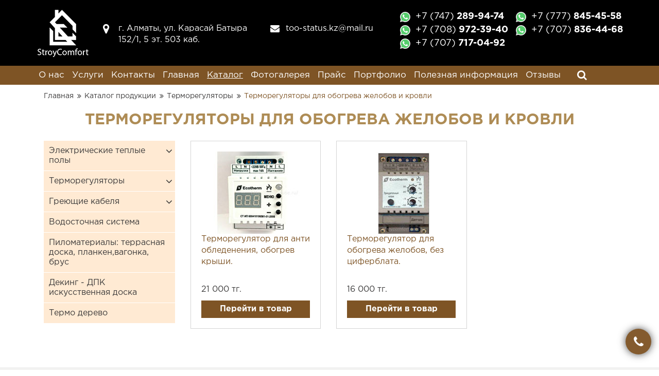

--- FILE ---
content_type: text/html; charset=UTF-8
request_url: https://www.stroycomfort.kz/ru/catalog/924-termoregulatory_dla_obogreva_zhelobov_i_krovli/
body_size: 4032
content:
<!DOCTYPE html>
<!--[if lt IE 7]>      <html class="no-js lt-ie9 lt-ie8 lt-ie7"> <![endif]-->
<!--[if IE 7]>         <html class="no-js lt-ie9 lt-ie8"> <![endif]-->
<!--[if IE 8]>         <html class="no-js lt-ie9"> <![endif]-->
<!--[if gt IE 8]><!--> <html class="no-js"> <!--<![endif]-->
<head>
<script type="text/javascript">var _LANG_ = "ru", ajaxFile = "/cms/../ajax.php";</script>

<script type="text/javascript">var _NOWORD_ = "Введите слово для поиска", _TOOLONG_ = "Слово для поиска должно быть длиннее 3-х символов", _SEARCHWORD_ = "Поиск по сайту";</script>

<meta http-equiv="content-type" content="text/html; charset=utf-8" />
<title>Терморегуляторы для обогрева желобов и кровли - StroyComfort</title>
<meta name="keywords" content="теплые полы электрические в алматы, терморегуляторы в алматы, 	установка теплых полов в алматы">
<meta name="description" content="StroyComfort - обогрев желобов, кровли, ступеней, водяных труб, паркингов, обогрев уличных площадок. Выполняем работу любой сложности!">
<meta name="SKYPE_TOOLBAR" content="SKYPE_TOOLBAR_PARSER_COMPATIBLE" />
<meta name="viewport" content="width=device-width, initial-scale=1.0">
<link rel="icon" href="/favicon.ico" type="image/x-icon" />
<link rel="shortcut icon" href="/favicon.ico" type="image/x-icon" />
<script type="text/javascript" src="/js/jquery-1.12.3.min.js"></script>
<script src="http://code.jquery.com/jquery-migrate-1.1.1.js"></script>
<script type="text/javascript" src="/js/ui/ui.js"></script>
<script type="text/javascript" src="/js/jquery.placeholder.min.js"></script>
<link href="/js/ui/ui.css" rel="stylesheet" type="text/css" />
<script type="text/javascript" src="/cms/public/validate.js"></script>
<script type="text/javascript" src="/init.js"></script>
<script type="text/javascript" src="/js/fancybox/jquery.easing-1.3.pack.js"></script>
<script type="text/javascript" src="/js/fancybox/jquery.mousewheel-3.0.2.pack.js"></script>
<script type="text/javascript" src="/cms/files/appends/ckeditor/ckeditor.js"></script>
<script type="text/javascript" src="/cms/files/appends/ckeditor/adapters/jquery.js"></script>
<!--[if IE]><script src="http://html5shiv.googlecode.com/svn/trunk/html5.js"></script><![endif]-->
	<link rel="stylesheet" href="/css/libs.css">
	<link rel="stylesheet" href="/css/style.css">
<meta name="yandex-verification" content="eb56360d24c55b4e" />
<meta name="google-site-verification" content="4L8kjxEqxotuXtI1wioyeOdkm-cFTWh9tIEHHMS9bH4" />	
<!-- Global site tag (gtag.js) - Google Analytics -->
<script async src="https://www.googletagmanager.com/gtag/js?id=UA-58872766-15"></script>
<script>
  window.dataLayer = window.dataLayer || [];
  function gtag(){dataLayer.push(arguments);}
  gtag('js', new Date());

  gtag('config', 'UA-58872766-15');
</script>	
</head>
<body data-lang="ru">
<div style="position: absolute;">
	
			
		
</div>
<!--[if lt IE 9]>
    <p class="browsehappy">Вы используете очень<strong> устаревший</strong> браузер. Пожалуйста <a href="http://browsehappy.com/">обновите Ваш браузер</a> и будет вам счастье:)</p>
<![endif]-->
<header><!-- header -->
	<div class="container">
		<a href="/ru/" class="logo"><img src="/img/logo.png" alt="logo"></a><!-- header logo -->
		<span class="location">г. Алматы,  ул. Карасай Батыра 152/1, 5 эт. 503 каб.</span><!-- header location -->
		<a href="mailto:too-status.kz@mail.ru" class="email">too-status.kz@mail.ru</a><!-- header email -->
		<!-- header phones -->
		<div class="phones">
			<ul>
<li class="whatsapp"><a href="https://api.whatsapp.com/send?phone=+7 (747) 289-94-74" target="_blank">+7 (747) <span>289-94-74</span></a></li>
<li class="whatsapp"><a href="https://api.whatsapp.com/send?phone=+7 (708) 972-39-40" target="_blank">+7 (708) <span>972-39-40</span></a></li>
<li class="whatsapp"><a href="https://api.whatsapp.com/send?phone=+7 (707) 717-04-92" target="_blank">+7 (707) <span>717-04-92</span></a></li>
</ul>
<ul>
<li class="whatsapp"><a href="https://api.whatsapp.com/send?phone=+7 (777) 845-45-58" target="_blank">+7 (777) <span>845-45-58</span></a></li>
<li class="whatsapp"><a href="https://api.whatsapp.com/send?phone=+7 (707) 836-44-68" target="_blank">+7 (707) <span>836-44-68</span></a></li>
</ul>
		</div>
		<a href="#" class="phones--btn"></a><!-- header phones -->
	</div>
	<div class="container-fluid">
		<div class="container">
			<!-- header nav -->
			<div class="nav">
				<ul >
<li><a href="/ru/about/">О нас</a></li>
<li><a href="/ru/services/">Услуги</a></li>
<li><a href="/ru/contacts/">Контакты</a></li>
<li><a href="/ru/">Главная</a></li>
<li class="active "><a href="/ru/catalog/">Каталог</a></li>
<li><a href="/ru/433-fotogalereja.html">Фотогалерея</a></li>
<li><a href="/ru/434-prajs.html">Прайс</a></li>
<li><a href="/ru/portfolio/">Портфолио</a></li>
<li><a href="/ru/673-poleznaja_informacija.html">Полезная информация</a></li>
<li><a href="/ru/rev/">Отзывы</a></li>
</ul>			</div>
			<a href="#" class="nav--btn">
				<span></span>
				<span></span>
				<span></span>
			</a>
			<!-- header nav -->
			<!-- header search -->
			<a href="#" class="search--btn"></a>
			<form class="search" method="POST" action="/search/">
				<input type="text" placeholder="Поиск по сайту..." required="required" name="what">
			</form>
			<!-- header search -->
			<div class="langs" style="display:none;"><ul><li class="active"><a href="#">Ru</a></li><li><a href="/en/">En</a></li><li><a href="/kz/">Kz</a></li></ul></div>
		</div>
	</div>
</header><!-- header -->

	<div class="page">
		<div class="breadcrumbs"><div class="container"><ul><li><a href="/ru/">Главная</a></li> <li><a href="/ru/catalog/">Каталог продукции</a></li> <li><a href="/ru/catalog/479-termoregulatory/">Терморегуляторы</a></li> <li>Терморегуляторы для обогрева желобов и кровли</li></ul></div></div>
		<div class="container">
			<h1>Терморегуляторы для обогрева желобов и кровли</h1>
				<aside class="sidebar">
					<a href="#" class="sidebar__btn">Категории</a><ul><li class=" submenu"><a href="/ru/catalog/478-elektricheskije_teplyje_poly/">Электрические теплые полы</a>
		<ul >
<li><a href="/ru/catalog/760-teplyje_poly_pod_kafel_plitku/" >Теплые полы под кафель, плитку</a></li>
<li><a href="/ru/catalog/761-teplyje_poly_pod_linoleum_laminat/" >Теплые полы под линолеум, ламинат</a></li>
<li><a href="/ru/catalog/762-teplyje_poly_pod_stazhku_nalivnoj_pol/" >Теплые полы под стяжку, наливной пол</a></li>
</ul>
		</li><li class=" submenu"><a href="/ru/catalog/479-termoregulatory/">Терморегуляторы</a>
		<ul >
<li><a href="/ru/catalog/923-termoregulatory_dla_teplogo_pola/" >Терморегуляторы для теплого пола</a></li>
<li><a href="/ru/catalog/924-termoregulatory_dla_obogreva_zhelobov_i_krovli/" style="text-decoration:underline;">Терморегуляторы для обогрева желобов и кровли</a></li>
</ul>
		</li><li class=" submenu"><a href="/ru/catalog/480-grejushhije_kabela/">Греющие кабеля</a>
		<ul >
<li><a href="/ru/catalog/937-grejushhije_kabela_dla_obogreva_vodostochnyh_sistem_krovli_otkrytyh_ploshhadok_pod_plitku_i_bruschatku/" >Греющие кабеля для обогрева водосточных систем, кровли, открытых площадок под плитку и брусчатку.</a></li>
<li><a href="/ru/catalog/938-grejushhije_kabela_dla_obogreva_vodoprovodnyh_trub/" >Греющие кабеля для обогрева водопроводных труб.                                                         </a></li>
</ul>
		</li><li class=" "><a href="/ru/catalog/481-vodostochnaja_sistema/">Водосточная система</a>
		
		</li><li class=" "><a href="/ru/catalog/482-pilomaterialy_terrasnaja_doska_planken_vagonka_brus/">Пиломатериалы: террасная доска, планкен,вагонка, брус</a>
		
		</li><li class=" "><a href="/ru/catalog/665-deking___dpk_iskusstvennaja_doska/">Декинг - ДПК искусственная доска</a>
		
		</li><li class=" "><a href="/ru/catalog/666-termo_derevo/">Термо дерево</a>
		
		</li></ul></aside><div class="cat"><div class="row">
			<div class="col-sm-4">
				<a href="/ru/catalog/924-termoregulatory_dla_obogreva_zhelobov_i_krovli/929-termoregulator_dla_anti_obledenenija_obogrev_kryshi/" class="cat__col">
					<div class="cat__col__img"><img src="/cms/uploads/file_1531212257_684492485.jpg" alt="img-32"></div>
					<span class="cat__col__title">Терморегулятор для анти обледенения, обогрев крыши.</span>
					<p>21 000 тг.</p>
					<p></p>
					<span class="btn">Перейти в товар</span>
				</a>
				
			</div>
		
			<div class="col-sm-4">
				<a href="/ru/catalog/924-termoregulatory_dla_obogreva_zhelobov_i_krovli/930-termoregulator_dla_obogreva_zhelobov_bez_ciferblata/" class="cat__col">
					<div class="cat__col__img"><img src="/cms/uploads/file_1531212430_865402794.jpg" alt="img-32"></div>
					<span class="cat__col__title">Терморегулятор для обогрева желобов, без циферблата.</span>
					<p>16 000 тг.</p>
					<p></p>
					<span class="btn">Перейти в товар</span>
				</a>
				
			</div>
		</div></div></div></div>
<!-- call form -->
<a href="#" class="call-btn" data-target="#call--back--modal" data-toggle="modal"><i class="fa fa-phone" aria-hidden="true"></i></a>
<div id="call--back--modal" class="modal fade" role="dialog" style="display: none;"> 
    <div class="modal-dialog">
        <div class="modal-content">
            <div class="modal-header">
                <button type="button" class="close" data-dismiss="modal"></button>
                <h3>Заказать звонок</h3>
            </div>
            <div class="modal-body">
                <form method="POST" id="callbackForm">
                	<input type="text" placeholder="Имя" required="required" name="name">
                	<input type="text" class="input-phone" placeholder="+7 (___) ___-____" required="required" name="phone">
                	<textarea name="message" placeholder="Сообщение" id="" cols="30" rows="5"></textarea>
                	<div class="g-recaptcha"></div>
                	<input type="submit" class="btn" value="Отправить">
                	<div class="result"></div>
                </form>
            </div>
        </div>
    </div>
</div>
<!-- call form -->
 <footer><!-- footer -->
	<div class="container">
		<div class="row">
			<div class="col-lg-2 col-md-2 col-sm-2">
				<div class="footer__col logo--col">
					<a href="/ru/"><img src="/img/logo-footer.png" alt="logo-footer"></a>
				</div>
			</div>
			<div class="col-lg-4 col-md-4 col-sm-3">
				<div class="footer__col about--col">
					<h6>TOO «StroyComfort»</h6><p>
	ТОО &laquo;StroyComfort Plus&raquo; построит для Вас летник для кафе, террасу, входную группу, веранду.</p>
<p>
	Сделаем монтаж системы обогрева любой сложности: обогрев водостоков, обогрев кровли, обогрев уличных ступеней, обогрев арыков. У нас европейские материалы, качественный монтаж. На все работы гарантия!</p>
				</div>
			</div>
			<div class="col-lg-2 col-md-2 col-sm-3 hidden-xs">
				<div class="footer__col nav--col">
					<h6>Навигация</h6>
					<ul >
<li><a href="/ru/about/">О нас</a></li>
<li class="active "><a href="/ru/catalog/">Каталог</a></li>
<li><a href="http://www.stroycomfort.kz/ru/services/">Услуги</a></li>
<li><a href="/ru/433-faq.html">FAQ</a></li>
<li><a href="/ru/434-prajs.html">Прайс</a></li>
<li><a href="/ru/435-licenzii.html">Лицензии</a></li>
<li><a href="/ru/news/">Новости</a></li>
</ul>				</div>
			</div>
			<div class="col-lg-4 col-md-4 col-sm-4">
				<div class="footer__col contacts--col">
					<h6>Контакты</h6>
					<ul>
						<li class="footer__col__location">г. Алматы,  ул. Карасай Батыра 152/1, 5 эт. 503 каб.</li>
						<li class="footer__col__phones">
													</li>
						<li class="footer__col__whatsapp">
							<a href="whatsapp://send?phone=+7 (747) 289-94-74">+7 (747) 289-94-74</a><span>/</span><a href="whatsapp://send?phone=+7 (708) 972-39-40">+7 (708) 972-39-40</a><span>/</span><a href="whatsapp://send?phone=+7 (707) 717-04-92">+7 (707) 717-04-92</a><span>/</span><a href="whatsapp://send?phone=+7 (777) 845-45-58">+7 (777) 845-45-58</a><span>/</span><a href="whatsapp://send?phone=+7 (707) 836-44-68">+7 (707) 836-44-68</a>						</li>
						<li class="footer__col__email">
							<a href="mailto:too-status.kz@mail.ru">too-status.kz@mail.ru</a>
						</li>
					</ul>
				</div>
			</div>
		</div>
	</div>
	<div class="container-fluid">
		<div class="container">
			<p>Copyright © 2020 ТОО «StroyComfort Plus» - Торгово-строительная компания в Алматы</p>
			<p class="artmedia" style="cursor:pointer;">Создание сайта - <a href="https://artmedia.kz" target="_blank"><img src="/img/artmedia.png" alt="artmedia"></a></p>
		</div>
	</div>
</footer><!-- footer -->
<script type="text/javascript" src="/js/libs.js"></script>
<script type="text/javascript" src="/js/main.js"></script>
<script src="https://www.google.com/recaptcha/api.js?onload=onloadCallback&render=explicit" async defer></script>
<script>	
var onloadCallback = function(){
	var key = '6LcOt1IUAAAAAC9GhSsSVpmIQk6eszWgyhG6z6W4';
	$('.g-recaptcha').each(function(index,el){
		grecaptcha.render(el, { 'sitekey': key });
	});
}
</script>
</body>
</html>

--- FILE ---
content_type: text/html; charset=utf-8
request_url: https://www.google.com/recaptcha/api2/anchor?ar=1&k=6LcOt1IUAAAAAC9GhSsSVpmIQk6eszWgyhG6z6W4&co=aHR0cHM6Ly93d3cuc3Ryb3ljb21mb3J0Lmt6OjQ0Mw..&hl=en&v=N67nZn4AqZkNcbeMu4prBgzg&size=normal&anchor-ms=20000&execute-ms=30000&cb=k4h9rw3dw511
body_size: 49359
content:
<!DOCTYPE HTML><html dir="ltr" lang="en"><head><meta http-equiv="Content-Type" content="text/html; charset=UTF-8">
<meta http-equiv="X-UA-Compatible" content="IE=edge">
<title>reCAPTCHA</title>
<style type="text/css">
/* cyrillic-ext */
@font-face {
  font-family: 'Roboto';
  font-style: normal;
  font-weight: 400;
  font-stretch: 100%;
  src: url(//fonts.gstatic.com/s/roboto/v48/KFO7CnqEu92Fr1ME7kSn66aGLdTylUAMa3GUBHMdazTgWw.woff2) format('woff2');
  unicode-range: U+0460-052F, U+1C80-1C8A, U+20B4, U+2DE0-2DFF, U+A640-A69F, U+FE2E-FE2F;
}
/* cyrillic */
@font-face {
  font-family: 'Roboto';
  font-style: normal;
  font-weight: 400;
  font-stretch: 100%;
  src: url(//fonts.gstatic.com/s/roboto/v48/KFO7CnqEu92Fr1ME7kSn66aGLdTylUAMa3iUBHMdazTgWw.woff2) format('woff2');
  unicode-range: U+0301, U+0400-045F, U+0490-0491, U+04B0-04B1, U+2116;
}
/* greek-ext */
@font-face {
  font-family: 'Roboto';
  font-style: normal;
  font-weight: 400;
  font-stretch: 100%;
  src: url(//fonts.gstatic.com/s/roboto/v48/KFO7CnqEu92Fr1ME7kSn66aGLdTylUAMa3CUBHMdazTgWw.woff2) format('woff2');
  unicode-range: U+1F00-1FFF;
}
/* greek */
@font-face {
  font-family: 'Roboto';
  font-style: normal;
  font-weight: 400;
  font-stretch: 100%;
  src: url(//fonts.gstatic.com/s/roboto/v48/KFO7CnqEu92Fr1ME7kSn66aGLdTylUAMa3-UBHMdazTgWw.woff2) format('woff2');
  unicode-range: U+0370-0377, U+037A-037F, U+0384-038A, U+038C, U+038E-03A1, U+03A3-03FF;
}
/* math */
@font-face {
  font-family: 'Roboto';
  font-style: normal;
  font-weight: 400;
  font-stretch: 100%;
  src: url(//fonts.gstatic.com/s/roboto/v48/KFO7CnqEu92Fr1ME7kSn66aGLdTylUAMawCUBHMdazTgWw.woff2) format('woff2');
  unicode-range: U+0302-0303, U+0305, U+0307-0308, U+0310, U+0312, U+0315, U+031A, U+0326-0327, U+032C, U+032F-0330, U+0332-0333, U+0338, U+033A, U+0346, U+034D, U+0391-03A1, U+03A3-03A9, U+03B1-03C9, U+03D1, U+03D5-03D6, U+03F0-03F1, U+03F4-03F5, U+2016-2017, U+2034-2038, U+203C, U+2040, U+2043, U+2047, U+2050, U+2057, U+205F, U+2070-2071, U+2074-208E, U+2090-209C, U+20D0-20DC, U+20E1, U+20E5-20EF, U+2100-2112, U+2114-2115, U+2117-2121, U+2123-214F, U+2190, U+2192, U+2194-21AE, U+21B0-21E5, U+21F1-21F2, U+21F4-2211, U+2213-2214, U+2216-22FF, U+2308-230B, U+2310, U+2319, U+231C-2321, U+2336-237A, U+237C, U+2395, U+239B-23B7, U+23D0, U+23DC-23E1, U+2474-2475, U+25AF, U+25B3, U+25B7, U+25BD, U+25C1, U+25CA, U+25CC, U+25FB, U+266D-266F, U+27C0-27FF, U+2900-2AFF, U+2B0E-2B11, U+2B30-2B4C, U+2BFE, U+3030, U+FF5B, U+FF5D, U+1D400-1D7FF, U+1EE00-1EEFF;
}
/* symbols */
@font-face {
  font-family: 'Roboto';
  font-style: normal;
  font-weight: 400;
  font-stretch: 100%;
  src: url(//fonts.gstatic.com/s/roboto/v48/KFO7CnqEu92Fr1ME7kSn66aGLdTylUAMaxKUBHMdazTgWw.woff2) format('woff2');
  unicode-range: U+0001-000C, U+000E-001F, U+007F-009F, U+20DD-20E0, U+20E2-20E4, U+2150-218F, U+2190, U+2192, U+2194-2199, U+21AF, U+21E6-21F0, U+21F3, U+2218-2219, U+2299, U+22C4-22C6, U+2300-243F, U+2440-244A, U+2460-24FF, U+25A0-27BF, U+2800-28FF, U+2921-2922, U+2981, U+29BF, U+29EB, U+2B00-2BFF, U+4DC0-4DFF, U+FFF9-FFFB, U+10140-1018E, U+10190-1019C, U+101A0, U+101D0-101FD, U+102E0-102FB, U+10E60-10E7E, U+1D2C0-1D2D3, U+1D2E0-1D37F, U+1F000-1F0FF, U+1F100-1F1AD, U+1F1E6-1F1FF, U+1F30D-1F30F, U+1F315, U+1F31C, U+1F31E, U+1F320-1F32C, U+1F336, U+1F378, U+1F37D, U+1F382, U+1F393-1F39F, U+1F3A7-1F3A8, U+1F3AC-1F3AF, U+1F3C2, U+1F3C4-1F3C6, U+1F3CA-1F3CE, U+1F3D4-1F3E0, U+1F3ED, U+1F3F1-1F3F3, U+1F3F5-1F3F7, U+1F408, U+1F415, U+1F41F, U+1F426, U+1F43F, U+1F441-1F442, U+1F444, U+1F446-1F449, U+1F44C-1F44E, U+1F453, U+1F46A, U+1F47D, U+1F4A3, U+1F4B0, U+1F4B3, U+1F4B9, U+1F4BB, U+1F4BF, U+1F4C8-1F4CB, U+1F4D6, U+1F4DA, U+1F4DF, U+1F4E3-1F4E6, U+1F4EA-1F4ED, U+1F4F7, U+1F4F9-1F4FB, U+1F4FD-1F4FE, U+1F503, U+1F507-1F50B, U+1F50D, U+1F512-1F513, U+1F53E-1F54A, U+1F54F-1F5FA, U+1F610, U+1F650-1F67F, U+1F687, U+1F68D, U+1F691, U+1F694, U+1F698, U+1F6AD, U+1F6B2, U+1F6B9-1F6BA, U+1F6BC, U+1F6C6-1F6CF, U+1F6D3-1F6D7, U+1F6E0-1F6EA, U+1F6F0-1F6F3, U+1F6F7-1F6FC, U+1F700-1F7FF, U+1F800-1F80B, U+1F810-1F847, U+1F850-1F859, U+1F860-1F887, U+1F890-1F8AD, U+1F8B0-1F8BB, U+1F8C0-1F8C1, U+1F900-1F90B, U+1F93B, U+1F946, U+1F984, U+1F996, U+1F9E9, U+1FA00-1FA6F, U+1FA70-1FA7C, U+1FA80-1FA89, U+1FA8F-1FAC6, U+1FACE-1FADC, U+1FADF-1FAE9, U+1FAF0-1FAF8, U+1FB00-1FBFF;
}
/* vietnamese */
@font-face {
  font-family: 'Roboto';
  font-style: normal;
  font-weight: 400;
  font-stretch: 100%;
  src: url(//fonts.gstatic.com/s/roboto/v48/KFO7CnqEu92Fr1ME7kSn66aGLdTylUAMa3OUBHMdazTgWw.woff2) format('woff2');
  unicode-range: U+0102-0103, U+0110-0111, U+0128-0129, U+0168-0169, U+01A0-01A1, U+01AF-01B0, U+0300-0301, U+0303-0304, U+0308-0309, U+0323, U+0329, U+1EA0-1EF9, U+20AB;
}
/* latin-ext */
@font-face {
  font-family: 'Roboto';
  font-style: normal;
  font-weight: 400;
  font-stretch: 100%;
  src: url(//fonts.gstatic.com/s/roboto/v48/KFO7CnqEu92Fr1ME7kSn66aGLdTylUAMa3KUBHMdazTgWw.woff2) format('woff2');
  unicode-range: U+0100-02BA, U+02BD-02C5, U+02C7-02CC, U+02CE-02D7, U+02DD-02FF, U+0304, U+0308, U+0329, U+1D00-1DBF, U+1E00-1E9F, U+1EF2-1EFF, U+2020, U+20A0-20AB, U+20AD-20C0, U+2113, U+2C60-2C7F, U+A720-A7FF;
}
/* latin */
@font-face {
  font-family: 'Roboto';
  font-style: normal;
  font-weight: 400;
  font-stretch: 100%;
  src: url(//fonts.gstatic.com/s/roboto/v48/KFO7CnqEu92Fr1ME7kSn66aGLdTylUAMa3yUBHMdazQ.woff2) format('woff2');
  unicode-range: U+0000-00FF, U+0131, U+0152-0153, U+02BB-02BC, U+02C6, U+02DA, U+02DC, U+0304, U+0308, U+0329, U+2000-206F, U+20AC, U+2122, U+2191, U+2193, U+2212, U+2215, U+FEFF, U+FFFD;
}
/* cyrillic-ext */
@font-face {
  font-family: 'Roboto';
  font-style: normal;
  font-weight: 500;
  font-stretch: 100%;
  src: url(//fonts.gstatic.com/s/roboto/v48/KFO7CnqEu92Fr1ME7kSn66aGLdTylUAMa3GUBHMdazTgWw.woff2) format('woff2');
  unicode-range: U+0460-052F, U+1C80-1C8A, U+20B4, U+2DE0-2DFF, U+A640-A69F, U+FE2E-FE2F;
}
/* cyrillic */
@font-face {
  font-family: 'Roboto';
  font-style: normal;
  font-weight: 500;
  font-stretch: 100%;
  src: url(//fonts.gstatic.com/s/roboto/v48/KFO7CnqEu92Fr1ME7kSn66aGLdTylUAMa3iUBHMdazTgWw.woff2) format('woff2');
  unicode-range: U+0301, U+0400-045F, U+0490-0491, U+04B0-04B1, U+2116;
}
/* greek-ext */
@font-face {
  font-family: 'Roboto';
  font-style: normal;
  font-weight: 500;
  font-stretch: 100%;
  src: url(//fonts.gstatic.com/s/roboto/v48/KFO7CnqEu92Fr1ME7kSn66aGLdTylUAMa3CUBHMdazTgWw.woff2) format('woff2');
  unicode-range: U+1F00-1FFF;
}
/* greek */
@font-face {
  font-family: 'Roboto';
  font-style: normal;
  font-weight: 500;
  font-stretch: 100%;
  src: url(//fonts.gstatic.com/s/roboto/v48/KFO7CnqEu92Fr1ME7kSn66aGLdTylUAMa3-UBHMdazTgWw.woff2) format('woff2');
  unicode-range: U+0370-0377, U+037A-037F, U+0384-038A, U+038C, U+038E-03A1, U+03A3-03FF;
}
/* math */
@font-face {
  font-family: 'Roboto';
  font-style: normal;
  font-weight: 500;
  font-stretch: 100%;
  src: url(//fonts.gstatic.com/s/roboto/v48/KFO7CnqEu92Fr1ME7kSn66aGLdTylUAMawCUBHMdazTgWw.woff2) format('woff2');
  unicode-range: U+0302-0303, U+0305, U+0307-0308, U+0310, U+0312, U+0315, U+031A, U+0326-0327, U+032C, U+032F-0330, U+0332-0333, U+0338, U+033A, U+0346, U+034D, U+0391-03A1, U+03A3-03A9, U+03B1-03C9, U+03D1, U+03D5-03D6, U+03F0-03F1, U+03F4-03F5, U+2016-2017, U+2034-2038, U+203C, U+2040, U+2043, U+2047, U+2050, U+2057, U+205F, U+2070-2071, U+2074-208E, U+2090-209C, U+20D0-20DC, U+20E1, U+20E5-20EF, U+2100-2112, U+2114-2115, U+2117-2121, U+2123-214F, U+2190, U+2192, U+2194-21AE, U+21B0-21E5, U+21F1-21F2, U+21F4-2211, U+2213-2214, U+2216-22FF, U+2308-230B, U+2310, U+2319, U+231C-2321, U+2336-237A, U+237C, U+2395, U+239B-23B7, U+23D0, U+23DC-23E1, U+2474-2475, U+25AF, U+25B3, U+25B7, U+25BD, U+25C1, U+25CA, U+25CC, U+25FB, U+266D-266F, U+27C0-27FF, U+2900-2AFF, U+2B0E-2B11, U+2B30-2B4C, U+2BFE, U+3030, U+FF5B, U+FF5D, U+1D400-1D7FF, U+1EE00-1EEFF;
}
/* symbols */
@font-face {
  font-family: 'Roboto';
  font-style: normal;
  font-weight: 500;
  font-stretch: 100%;
  src: url(//fonts.gstatic.com/s/roboto/v48/KFO7CnqEu92Fr1ME7kSn66aGLdTylUAMaxKUBHMdazTgWw.woff2) format('woff2');
  unicode-range: U+0001-000C, U+000E-001F, U+007F-009F, U+20DD-20E0, U+20E2-20E4, U+2150-218F, U+2190, U+2192, U+2194-2199, U+21AF, U+21E6-21F0, U+21F3, U+2218-2219, U+2299, U+22C4-22C6, U+2300-243F, U+2440-244A, U+2460-24FF, U+25A0-27BF, U+2800-28FF, U+2921-2922, U+2981, U+29BF, U+29EB, U+2B00-2BFF, U+4DC0-4DFF, U+FFF9-FFFB, U+10140-1018E, U+10190-1019C, U+101A0, U+101D0-101FD, U+102E0-102FB, U+10E60-10E7E, U+1D2C0-1D2D3, U+1D2E0-1D37F, U+1F000-1F0FF, U+1F100-1F1AD, U+1F1E6-1F1FF, U+1F30D-1F30F, U+1F315, U+1F31C, U+1F31E, U+1F320-1F32C, U+1F336, U+1F378, U+1F37D, U+1F382, U+1F393-1F39F, U+1F3A7-1F3A8, U+1F3AC-1F3AF, U+1F3C2, U+1F3C4-1F3C6, U+1F3CA-1F3CE, U+1F3D4-1F3E0, U+1F3ED, U+1F3F1-1F3F3, U+1F3F5-1F3F7, U+1F408, U+1F415, U+1F41F, U+1F426, U+1F43F, U+1F441-1F442, U+1F444, U+1F446-1F449, U+1F44C-1F44E, U+1F453, U+1F46A, U+1F47D, U+1F4A3, U+1F4B0, U+1F4B3, U+1F4B9, U+1F4BB, U+1F4BF, U+1F4C8-1F4CB, U+1F4D6, U+1F4DA, U+1F4DF, U+1F4E3-1F4E6, U+1F4EA-1F4ED, U+1F4F7, U+1F4F9-1F4FB, U+1F4FD-1F4FE, U+1F503, U+1F507-1F50B, U+1F50D, U+1F512-1F513, U+1F53E-1F54A, U+1F54F-1F5FA, U+1F610, U+1F650-1F67F, U+1F687, U+1F68D, U+1F691, U+1F694, U+1F698, U+1F6AD, U+1F6B2, U+1F6B9-1F6BA, U+1F6BC, U+1F6C6-1F6CF, U+1F6D3-1F6D7, U+1F6E0-1F6EA, U+1F6F0-1F6F3, U+1F6F7-1F6FC, U+1F700-1F7FF, U+1F800-1F80B, U+1F810-1F847, U+1F850-1F859, U+1F860-1F887, U+1F890-1F8AD, U+1F8B0-1F8BB, U+1F8C0-1F8C1, U+1F900-1F90B, U+1F93B, U+1F946, U+1F984, U+1F996, U+1F9E9, U+1FA00-1FA6F, U+1FA70-1FA7C, U+1FA80-1FA89, U+1FA8F-1FAC6, U+1FACE-1FADC, U+1FADF-1FAE9, U+1FAF0-1FAF8, U+1FB00-1FBFF;
}
/* vietnamese */
@font-face {
  font-family: 'Roboto';
  font-style: normal;
  font-weight: 500;
  font-stretch: 100%;
  src: url(//fonts.gstatic.com/s/roboto/v48/KFO7CnqEu92Fr1ME7kSn66aGLdTylUAMa3OUBHMdazTgWw.woff2) format('woff2');
  unicode-range: U+0102-0103, U+0110-0111, U+0128-0129, U+0168-0169, U+01A0-01A1, U+01AF-01B0, U+0300-0301, U+0303-0304, U+0308-0309, U+0323, U+0329, U+1EA0-1EF9, U+20AB;
}
/* latin-ext */
@font-face {
  font-family: 'Roboto';
  font-style: normal;
  font-weight: 500;
  font-stretch: 100%;
  src: url(//fonts.gstatic.com/s/roboto/v48/KFO7CnqEu92Fr1ME7kSn66aGLdTylUAMa3KUBHMdazTgWw.woff2) format('woff2');
  unicode-range: U+0100-02BA, U+02BD-02C5, U+02C7-02CC, U+02CE-02D7, U+02DD-02FF, U+0304, U+0308, U+0329, U+1D00-1DBF, U+1E00-1E9F, U+1EF2-1EFF, U+2020, U+20A0-20AB, U+20AD-20C0, U+2113, U+2C60-2C7F, U+A720-A7FF;
}
/* latin */
@font-face {
  font-family: 'Roboto';
  font-style: normal;
  font-weight: 500;
  font-stretch: 100%;
  src: url(//fonts.gstatic.com/s/roboto/v48/KFO7CnqEu92Fr1ME7kSn66aGLdTylUAMa3yUBHMdazQ.woff2) format('woff2');
  unicode-range: U+0000-00FF, U+0131, U+0152-0153, U+02BB-02BC, U+02C6, U+02DA, U+02DC, U+0304, U+0308, U+0329, U+2000-206F, U+20AC, U+2122, U+2191, U+2193, U+2212, U+2215, U+FEFF, U+FFFD;
}
/* cyrillic-ext */
@font-face {
  font-family: 'Roboto';
  font-style: normal;
  font-weight: 900;
  font-stretch: 100%;
  src: url(//fonts.gstatic.com/s/roboto/v48/KFO7CnqEu92Fr1ME7kSn66aGLdTylUAMa3GUBHMdazTgWw.woff2) format('woff2');
  unicode-range: U+0460-052F, U+1C80-1C8A, U+20B4, U+2DE0-2DFF, U+A640-A69F, U+FE2E-FE2F;
}
/* cyrillic */
@font-face {
  font-family: 'Roboto';
  font-style: normal;
  font-weight: 900;
  font-stretch: 100%;
  src: url(//fonts.gstatic.com/s/roboto/v48/KFO7CnqEu92Fr1ME7kSn66aGLdTylUAMa3iUBHMdazTgWw.woff2) format('woff2');
  unicode-range: U+0301, U+0400-045F, U+0490-0491, U+04B0-04B1, U+2116;
}
/* greek-ext */
@font-face {
  font-family: 'Roboto';
  font-style: normal;
  font-weight: 900;
  font-stretch: 100%;
  src: url(//fonts.gstatic.com/s/roboto/v48/KFO7CnqEu92Fr1ME7kSn66aGLdTylUAMa3CUBHMdazTgWw.woff2) format('woff2');
  unicode-range: U+1F00-1FFF;
}
/* greek */
@font-face {
  font-family: 'Roboto';
  font-style: normal;
  font-weight: 900;
  font-stretch: 100%;
  src: url(//fonts.gstatic.com/s/roboto/v48/KFO7CnqEu92Fr1ME7kSn66aGLdTylUAMa3-UBHMdazTgWw.woff2) format('woff2');
  unicode-range: U+0370-0377, U+037A-037F, U+0384-038A, U+038C, U+038E-03A1, U+03A3-03FF;
}
/* math */
@font-face {
  font-family: 'Roboto';
  font-style: normal;
  font-weight: 900;
  font-stretch: 100%;
  src: url(//fonts.gstatic.com/s/roboto/v48/KFO7CnqEu92Fr1ME7kSn66aGLdTylUAMawCUBHMdazTgWw.woff2) format('woff2');
  unicode-range: U+0302-0303, U+0305, U+0307-0308, U+0310, U+0312, U+0315, U+031A, U+0326-0327, U+032C, U+032F-0330, U+0332-0333, U+0338, U+033A, U+0346, U+034D, U+0391-03A1, U+03A3-03A9, U+03B1-03C9, U+03D1, U+03D5-03D6, U+03F0-03F1, U+03F4-03F5, U+2016-2017, U+2034-2038, U+203C, U+2040, U+2043, U+2047, U+2050, U+2057, U+205F, U+2070-2071, U+2074-208E, U+2090-209C, U+20D0-20DC, U+20E1, U+20E5-20EF, U+2100-2112, U+2114-2115, U+2117-2121, U+2123-214F, U+2190, U+2192, U+2194-21AE, U+21B0-21E5, U+21F1-21F2, U+21F4-2211, U+2213-2214, U+2216-22FF, U+2308-230B, U+2310, U+2319, U+231C-2321, U+2336-237A, U+237C, U+2395, U+239B-23B7, U+23D0, U+23DC-23E1, U+2474-2475, U+25AF, U+25B3, U+25B7, U+25BD, U+25C1, U+25CA, U+25CC, U+25FB, U+266D-266F, U+27C0-27FF, U+2900-2AFF, U+2B0E-2B11, U+2B30-2B4C, U+2BFE, U+3030, U+FF5B, U+FF5D, U+1D400-1D7FF, U+1EE00-1EEFF;
}
/* symbols */
@font-face {
  font-family: 'Roboto';
  font-style: normal;
  font-weight: 900;
  font-stretch: 100%;
  src: url(//fonts.gstatic.com/s/roboto/v48/KFO7CnqEu92Fr1ME7kSn66aGLdTylUAMaxKUBHMdazTgWw.woff2) format('woff2');
  unicode-range: U+0001-000C, U+000E-001F, U+007F-009F, U+20DD-20E0, U+20E2-20E4, U+2150-218F, U+2190, U+2192, U+2194-2199, U+21AF, U+21E6-21F0, U+21F3, U+2218-2219, U+2299, U+22C4-22C6, U+2300-243F, U+2440-244A, U+2460-24FF, U+25A0-27BF, U+2800-28FF, U+2921-2922, U+2981, U+29BF, U+29EB, U+2B00-2BFF, U+4DC0-4DFF, U+FFF9-FFFB, U+10140-1018E, U+10190-1019C, U+101A0, U+101D0-101FD, U+102E0-102FB, U+10E60-10E7E, U+1D2C0-1D2D3, U+1D2E0-1D37F, U+1F000-1F0FF, U+1F100-1F1AD, U+1F1E6-1F1FF, U+1F30D-1F30F, U+1F315, U+1F31C, U+1F31E, U+1F320-1F32C, U+1F336, U+1F378, U+1F37D, U+1F382, U+1F393-1F39F, U+1F3A7-1F3A8, U+1F3AC-1F3AF, U+1F3C2, U+1F3C4-1F3C6, U+1F3CA-1F3CE, U+1F3D4-1F3E0, U+1F3ED, U+1F3F1-1F3F3, U+1F3F5-1F3F7, U+1F408, U+1F415, U+1F41F, U+1F426, U+1F43F, U+1F441-1F442, U+1F444, U+1F446-1F449, U+1F44C-1F44E, U+1F453, U+1F46A, U+1F47D, U+1F4A3, U+1F4B0, U+1F4B3, U+1F4B9, U+1F4BB, U+1F4BF, U+1F4C8-1F4CB, U+1F4D6, U+1F4DA, U+1F4DF, U+1F4E3-1F4E6, U+1F4EA-1F4ED, U+1F4F7, U+1F4F9-1F4FB, U+1F4FD-1F4FE, U+1F503, U+1F507-1F50B, U+1F50D, U+1F512-1F513, U+1F53E-1F54A, U+1F54F-1F5FA, U+1F610, U+1F650-1F67F, U+1F687, U+1F68D, U+1F691, U+1F694, U+1F698, U+1F6AD, U+1F6B2, U+1F6B9-1F6BA, U+1F6BC, U+1F6C6-1F6CF, U+1F6D3-1F6D7, U+1F6E0-1F6EA, U+1F6F0-1F6F3, U+1F6F7-1F6FC, U+1F700-1F7FF, U+1F800-1F80B, U+1F810-1F847, U+1F850-1F859, U+1F860-1F887, U+1F890-1F8AD, U+1F8B0-1F8BB, U+1F8C0-1F8C1, U+1F900-1F90B, U+1F93B, U+1F946, U+1F984, U+1F996, U+1F9E9, U+1FA00-1FA6F, U+1FA70-1FA7C, U+1FA80-1FA89, U+1FA8F-1FAC6, U+1FACE-1FADC, U+1FADF-1FAE9, U+1FAF0-1FAF8, U+1FB00-1FBFF;
}
/* vietnamese */
@font-face {
  font-family: 'Roboto';
  font-style: normal;
  font-weight: 900;
  font-stretch: 100%;
  src: url(//fonts.gstatic.com/s/roboto/v48/KFO7CnqEu92Fr1ME7kSn66aGLdTylUAMa3OUBHMdazTgWw.woff2) format('woff2');
  unicode-range: U+0102-0103, U+0110-0111, U+0128-0129, U+0168-0169, U+01A0-01A1, U+01AF-01B0, U+0300-0301, U+0303-0304, U+0308-0309, U+0323, U+0329, U+1EA0-1EF9, U+20AB;
}
/* latin-ext */
@font-face {
  font-family: 'Roboto';
  font-style: normal;
  font-weight: 900;
  font-stretch: 100%;
  src: url(//fonts.gstatic.com/s/roboto/v48/KFO7CnqEu92Fr1ME7kSn66aGLdTylUAMa3KUBHMdazTgWw.woff2) format('woff2');
  unicode-range: U+0100-02BA, U+02BD-02C5, U+02C7-02CC, U+02CE-02D7, U+02DD-02FF, U+0304, U+0308, U+0329, U+1D00-1DBF, U+1E00-1E9F, U+1EF2-1EFF, U+2020, U+20A0-20AB, U+20AD-20C0, U+2113, U+2C60-2C7F, U+A720-A7FF;
}
/* latin */
@font-face {
  font-family: 'Roboto';
  font-style: normal;
  font-weight: 900;
  font-stretch: 100%;
  src: url(//fonts.gstatic.com/s/roboto/v48/KFO7CnqEu92Fr1ME7kSn66aGLdTylUAMa3yUBHMdazQ.woff2) format('woff2');
  unicode-range: U+0000-00FF, U+0131, U+0152-0153, U+02BB-02BC, U+02C6, U+02DA, U+02DC, U+0304, U+0308, U+0329, U+2000-206F, U+20AC, U+2122, U+2191, U+2193, U+2212, U+2215, U+FEFF, U+FFFD;
}

</style>
<link rel="stylesheet" type="text/css" href="https://www.gstatic.com/recaptcha/releases/N67nZn4AqZkNcbeMu4prBgzg/styles__ltr.css">
<script nonce="UJug7P7eOCpyX5ST7bYLGw" type="text/javascript">window['__recaptcha_api'] = 'https://www.google.com/recaptcha/api2/';</script>
<script type="text/javascript" src="https://www.gstatic.com/recaptcha/releases/N67nZn4AqZkNcbeMu4prBgzg/recaptcha__en.js" nonce="UJug7P7eOCpyX5ST7bYLGw">
      
    </script></head>
<body><div id="rc-anchor-alert" class="rc-anchor-alert"></div>
<input type="hidden" id="recaptcha-token" value="[base64]">
<script type="text/javascript" nonce="UJug7P7eOCpyX5ST7bYLGw">
      recaptcha.anchor.Main.init("[\x22ainput\x22,[\x22bgdata\x22,\x22\x22,\[base64]/[base64]/[base64]/[base64]/[base64]/UltsKytdPUU6KEU8MjA0OD9SW2wrK109RT4+NnwxOTI6KChFJjY0NTEyKT09NTUyOTYmJk0rMTxjLmxlbmd0aCYmKGMuY2hhckNvZGVBdChNKzEpJjY0NTEyKT09NTYzMjA/[base64]/[base64]/[base64]/[base64]/[base64]/[base64]/[base64]\x22,\[base64]\x22,\x22UQbCq8K+VHnDp1gsccKLU8O9w7MEw45jGjF3wrFfw689fMOCD8KpwrZCCsO9w6LCpsK9LSt0w75lw4jDhDN3w7fDi8K0HRbDkMKGw44YB8OtHMKDwp3DlcOeOcOIVSxcwr4oLsO2fsKqw5rDly59wohLMSZJwoHDl8KHIsObwpwYw5TDocOJwp/CiypcL8KgT8OVPhHDkUvCrsOAwpHDo8Klwr7DncO2GH56wo5nRCZUWsOpSybChcO1bcKuUsKLw4fCunLDiSMiwoZ0w6d4wrzDuV14DsOewo7Di0tIw7JZAMK6wpTCjsOgw6ZcEMKmND5UwrvDqcKod8K/fMK7O8Kywo0Gw5rDi3YYw6RoACUaw5fDu8OHwobChmZlb8OEw6LDicK9fsOBLsOeRzQfw4RVw5bCvcK4w5bCkMO6LcOowpN9wo4QS8OZwqDClVlLSMOAEMOkwql+BU/Dqk3DqVvDnVDDoMKzw7Rgw6fDnMOGw61bNzfCvyrDtDFzw5olS3vCnm7CrcKlw4BBPEYhw7PCmcK3w4nCncKqDik9w64Vwo9gESFYR8KWSBbDisOrw6/Ct8K+wozDksOVwozCqyvCnsOLLjLCrS49BkdLwrHDlcOUKsKWGMKhEUvDsMKCw5o1WMKuAV9rWcK5T8KnQCDCvXDDjsO+wovDncO9XsOwwp7DvMKXw5rDh0IHw6wdw7YYPW44Rj5ZwrXDg27CgHLCuCbDvD/DoE3DrCXDjsOAw4IPFmLCgWJuFsOmwpcUwozDqcK/woMFw7sbHsOSIcKCwp9HGsKQwofCk8Kpw6NDw49qw7kHwqJRFMOIwpxUHw/Ch0c9w4HDuhzCisOPwosqGFDCsiZOwpZOwqMfBMOPcMOswpIlw4Zew71Ewp5CW1zDtCbCigvDvFVCw5/[base64]/Dm8Oiwoonw4DCjxYUw7TCocOQwqzDmcOCwrDCusKuIcKMN8K2V28xUsOBO8KiDsK8w7UNwq5jQh8Bb8KUw5wZbcOmw5jDlcOMw7UhPCvCt8OGHsOzwqzDg13DhDoCwpEkwrRVwqQhJ8O4acKiw7oZan/Dp0vCj2rClcOVVSdubTEDw7vDjFN6IcKPwp5EwrY8wrvDjk/DjsOiM8KKfsKxO8OQwoMJwpgJe08GPHlBwoEYw7Elw6M3SjXDkcKmfcOdw4hSwqjCrcKlw6PCuWJUwqzCpsKXOMKkwoLCmcKvBVPCv0DDuMKcwr/DrsKaacOvASjClsKzwp7DkiLDg8KoGDjChcK4TW85w6kYw4fDpWTDnEDDq8KYwo82FlrDn3/DkcKDTMO2b8Old8ONbBbDj1Z9wpwAOcOPBh5NYzxxwrzCqsOJO0PDucOMw53DicOEQVEQYDfCpsO/XsO3Rgk8KHldwpfDmxJfw5HDpMOnGxMsw6DCncKVwo5Vw44/w4vCjmx4w68eJQxkw4fDl8KkwrPCiEvDlQtxbsKzOsOswpbDt8Oqw4kbKU1JTDk/[base64]/[base64]/DiMKxV8K/wrwvwprDm8K0wpwowonCmsKUw5NYw7tIwobDusOPw6nCpRDDoRLCvcOcexLCgsKjIcOKwpfCkH3Do8Kkw6B/[base64]/CsnbDi8KMDjbDncKlKcOQQMOSBH9Tw7DCq0HDgDEHw6rCnMOYwrB1C8KOCgJWCMKdw7U+wp3CmMO/IcKlVDxAwozCq0jDoVIbCjfDvsOXwrhZw7JqwrbCjHHCv8OPccOswosCDsOVKcKGw5vCqk4TNMO5TWrCmSPDgBkPb8Oaw4PDs2cBVsKQwo1fAMOkbi7CsMK4BMKhb8OONS7DvcOiTsOyRmUgdzfDucKSO8OFw49dBTVYw48zBcKXw4/[base64]/[base64]/Dm8KzwrnDkmQ1cn5cbcKIMG4Ow6U5fMOCw4JqKXNWw7TCrAcffTBow7rDk8OwH8Okw7RDw5hqw7EbwqTDtFxMCx9LLBleIE/[base64]/D3rDqMOVKcKFamrCgcOlMsOHRX7DrMOAIF/DijrDmMOZOsKyERrDnMKSRGwLc3NdW8OIJS4xw6RTQsKow6FLw6HCj38QwqvCgcKPw5/CtMKZG8KZbjc8JycaWDvDnsONEGl0NMKXWFrCisKSw5zDpEQlw6XCscOSYi0cwphDN8K0WcK6QxXCu8OGwrgvOnrDm8KNEcOlw48hwr/DvhXCnTvDtg0Vw51EwqPCkMOQwosSIFvDvcOuwqPDhBpRw6TDhcKPXsObwpzDkk/[base64]/ZWxaTsO/HyYAw6FQGVNRAMOITsOrfQ7CjhDDmix8w6zCqzbDkgbCjj1ww49xNSglDsK/YsKnNSkGKwFCOsOLwrjDjmTClcOaw53Ci1XCqcK2wrUfAnvCgMKXBMK3Qllww5dfwqzCmsKHwq3CjcKxw7wOc8OGw7N6UsOnJ3xIZmjDt3bCiTvDjMKzwqfCq8KawoTCpBt4HsOYayvCtsKEwpN5YGjDrR/Dl2vDoMOEwrLDtMKuw7Z/[base64]/Dm8O5alPClQVmcTbDgsO2S8O/w6zCn8OjwoU9L3DDisOWw6rCscKMU8K6I3TCum5tw4dHw5XClcK7wprCucKUecKbw6VtwpR2wpLCrcOGbmxXak19wrN2wrojwq7CgsKMw4jDhw/Do23CscONCR7CjMKVY8ORIcKzQcK8OgjDs8OcwoQlwrHCr1RBLwvCm8Kow7oNdcKzYFPCkTbDumZjw5tqER1zwplpasOIGSDDrBbCjcOkwqhswpUnw5/ChHbDrcKdwoJBwq9PwpBMw7ovWCjCtMKZwq4TG8KxecOqwqpZficrBF5YXMKaw5tnwpjDgXZKw6TDsEYyVMKED8KVYcKfRsK7w4ZSN8OcwpkZwq/[base64]/Cq8KowrJxwoTDssKBDMKUwqnDgUDCmCYxIcOOFQPCvybCsH5kUUDCscK2wq8xw65LU8KLRx7ClMOew6TDncOnWknDqsOZwptDwpBwSGRkBcO6Tw1lwqjCmsO/TxIpRmcGAMKUSsOWAQHCskIUW8KhZMOIbUMiw73DsMKRK8O0w5tdMG7DgGJncR7DtcOMw6vDoDzCvzHDvFvCucO0GwpUeMOSFip/w49EwrbCt8OeYMKWb8O/[base64]/Jmprw5LDli7DiFTDo8OzJ8OwGwsPw5HDqAbDjGXDoAw6wrBKDMOZw6jDkTNPwoNcwqARecOewpw3PyTDozHDisKdwrFYK8KVw6RCw7dVw7ltw6xnwqQ2w4/CmMKyCl/[base64]/THHDm8OBfH98PcOnZsKwwqnCjMO7w7XCn2JLLhTDgcKlwrlCwrfDnUrCpcKSwqnDpMO/wo8Tw73CpMK6eSbDsB5VUA/Cu3YCw7FMOFTDnhDCrcK2fgnDtMKYwqgCLiB6IMOWKcOJw6LDlMKSw7LCu0sNU2nCjsO7AMKkwolCfH/CgsKAwq3DkCY1RjTDnsOAVMKtwrLCiiNqwrVdw4TCnMK2d8Ouw6/Dl0fCix0Jw7LCgjAUwpTDh8KTw6fClsK4asOHwoHCmGDCq1fCjU1Lw4XDjF7Co8KROlJTWMOiw7zDtjhFFULDm8KkNMK7wqHDhQTDhsO3KcO4DWZtZcKIVMK6TAUtTMO4M8KXwrnCpMOaworDvyhZw6NFw4/DksORAsKNasOZI8OMOcK5YMKPw4rCoEHCqk3Ct1JeD8ORwp/CncO0w7nDvMKAJcKew4DDqRNmIzTCvXrDjjMNWsK/w4vDuTbDsl06EMO3wotYwqJkdn/Cr3MZEMKFwo/Cr8O4w4diW8K+BsOiw5x2wp09wo3CkMKAwrUhclfCmcKIw4kLwrs2acOgdsKdw4HDpxMDTMOAG8KOw73DncODaAl2w4HDqQfDqQ/CqQo5R0U/TUXDo8KrRDozwrPDs0vCgV7CnsKAwqjDr8OxfS/[base64]/w63CrxHCgsOMCHzDgRlvwp/Cp8KTw6ofwoBvTMKkTBBdF25AB8KEQMKHwqlBTxPCpcOfTHHCvcO2wofDtsK4wq8NTsKlMsOuD8OwZ3wYw5w3PgrCq8K0w6QBw4E9SRFOwovDlT/[base64]/CqjRXw7/[base64]/DkVPCl8KfQlbDkMOXwrHCpMOzaGLDjsOVw7wfamDDlsK6w5BywrjClktfbX/DuQLCtcOPMSbDkMKZC3FpOcOTB8KBPMKFwq0/w7fClRBdI8OPN8OhAMKKMcK9RCTChGfCpkXDs8KlDMOtO8Kbw5RifsKMUsO7wpxwwpg0J0UWRsOrVDHCkcKAwpzCucK1wr/DpcK2McKGQ8KRVcOTJMKRwr5CwpnDjnTDrmlvQWbCrcKIeFrDpygfZV/DjXMrw5YNFsKLTEjCqSZYw6IZwqTDokLDg8OPw6Ylw790woArQRjDicOEwoJBVmZcwoHCoS3ClsOYIMOxdMOkwp3CkxZfGQNsUTnClXvDpSbDsHrColIoPVI/csKfAjPCglPCqUbDlsKuw7TDnMOUAcK8wo42OcONOMOEw43Cl2bCkSFON8KCwqc0G31DYH8LIsOnbGvDj8Otw4c6w5cMwoBRBSzDhT7DkMOgw5LCtAcbw47CiFRKw43DjjnDvw4/OWfDkcKRwrPCtMK6wr1lw6rDlg/[base64]/CmMOVw63Cg8ODV2oqw5x5BcObwozDiQDDvcOyw7IVwq5cMcOzJ8KjbGfDg8KIwobDvkhoYCc9wp4PU8KvwqHDuMO2Y3BYw6hJPsOyfULCsMKSwro3O8OIXETDqsK8PsKDAnsIY8KoSgY3AQczwqnDp8O8MsOMw5R0bADCgkHCpcK4Ry5EwoAkIMKiMV/Dh8KLTjxjw6zDkcObDkpsKcKbwqpNESMmH8KzaF7DvgrDlTR+fkjDiw8Zw6hPwooCLCEuWnTDjcO4w7dGaMOiBTlIK8K4SGFCw70IwqrDi0x9Q27DgC/DqsKvH8KUwpLCgH0zZ8ONwqRwV8KGHwDDsHEIHDNVeXXCocKYw53DocKkw4nDl8OnbcOHV2wBw6nDgGxKwpU4G8K8Z3jCosKTwpTCicO+w7TDs8OSCsK0BcKzw6jCrTLChMK6w4xTQmg2wp/[base64]/Dm8OcD30YwplDex5HcMKmwpbDrcKjQGbCqgYlbRkGIEHDm0kIMTPDh13DsghbEE/DscOywq3DrMKawr/CsnMxw7LCrcOHwp8wN8KpQMKswo5Gw5Elw4PCtcOuwphXXEZgacOIcXsIwr0qwrY0PRdWRUrCsi/CjsKhwodJMBkqwp3CjcOmw4o3w4XChcOOwq8mXsOUZXnDlBYvQWrDmFzDl8ONwoAVwpN8JidrwrbCjDA8WFt1X8OKw4zClCzCk8OrOMOtVit3aCPCnWjDv8K2w53CqjLCjcKoScKFw5ETw4/DucO+w4lYNcOZFcOpw6nCvC1BDRfDii7Ci1nDpMK7ecOZFC8Uw752L17CssOfNsKew7Ujwrw3w68Gwp7DtcKLwrbDkHYNc1/DnMOzwqrDi8OowqfDtgBjwopJw7PDmlTCocOjWMKRwpzDvcKAcsK/F1ZuEsO/wrzCjRbDosKTG8KUw5dDwplJwo7Dp8Oqwr3DmXvCmMKMCMKdwp3DhcKkaMKyw50zw5I+w6xJKcKCwpxIwp08dnTDth3Ds8O8X8KOw6jDvkbDoVRxdynDqcOkw4/CvMKNwrPCmcKNwqfDqBfDmxYFwqoTw67CqMKow6TDi8OQw5XDlBbDgMOQdHJnXHZ8w6DDpmrDhsKQTsKlN8Otw6DDjcOMGMK9wprDhmzDrsKDd8OyPUjDjnE5w7howot1FMOzwo7CggF4wq50EXROwoTCj3/DlsKXXMOrw73DsiIKTyPDmhtEbVHDgnByw6F9asOAwq1Mc8KfwpFIwqI/AcKYX8Krw7zDi8OXwpoSfUPDjkfCpjUjQWwNw4AXwozClMKVw7w4WsOcw4vCtATCjy/DqwHCncKww506w5bDnMOxaMOBbMOIwoEkwr1gaC/Ds8OfwpnCqsKPCUbDgsK/wrvDhAYQw7ILw5F6w7paDndswp/DhMKLCw9gw5twUDREFMK7a8O1wrANdXLCv8OxdGfCnFc5N8O2PWrCkcOlPcKxUR46TlPDq8K2QHgdw7fChhfCssOFIR/DhcKjKnZMw69bwpIFw5Iaw4VPZsOMMlzCjMK7Z8OKFVEYworDlQHDj8O6w694wo9YbMO/wrdMw7IBw7nDs8K3wpZpGFd9wqrDi8KhRcOIWVfCkGxSw7jCj8O3w6UNNV18w4vCt8KtQA5Cwr7CuMKaU8OtwrvDpn5mWR/[base64]/[base64]/CvyEHwq/Cmm8/w73DhhACWFIQcFlsXCoQwqE8V8KzHMKtIDjDmXXDgsKhw4oQTxPDmmVkwqzChMKgwqDDrsKQw7XCrsOSw7kuwqvCoTrCs8KgV8OhwpE3wotEw5t+XcOfEGDCphkww5jDssOubV/DuChowppVO8ORw4DDqHbChcOeRT/DosKAfX/DrcORPi3CpTjDvXwEKcKIw78Kw63Ckx3Ck8Kbw7/Do8KkW8Orwo1EwrnDscOyw4FQw5jCgsKNZcKbw5AyA8K/Wy4lwqDCg8KFw7hwC1HCoB3CjBYlJypSw4nDhsO7wr/Dq8OvCMKfw5XCiVUwKMO/w6ogwo/CqMKMCinCv8KXw5zCjQYuw4nCphZpwpkQesKXw7ohCMOdYMOFKsOqDsOhw63DrzHCkMOHU2AQE0LDnsOHU8KTPlE6EgIDwpFLw7dCKcKew4ElNB0mA8KJcsO3w7PDp3bCqMO4wpPCjijDlh/Dn8KXPsOQwoNoWcKAfcKzahDDksOFwpDDuj9AwqLDi8OaTD3DocOlwovCnAnDhMKsTkMJw6BkDsOswokew7XDsiPDhTRARMOiwooGHMKsb2vCni1lw5HCi8OFM8KTwoHCkm/DvcOSNmnChyPDk8OpT8OfXcOlw7PDhMKpPMOKwpjCosKpwofCqgjDtsKuI2FVUGLCvUZfwoJiwqR2w6PCpn12DcKEfsKxL8O/woUMZ8OWwr/[base64]/AcKxw65lw7rClUTCqcKAw6h0woPDiMOYwrxZIsOnwqRbw6zDhcOQc2nCnS/DiMOhwrBkCDTChMOiGxXDmsOJbcOZbCEWdcKhwo3CrsK/HHvDrcO1wqYCfEPDrcOLLR3Cg8K5BVnDmcOEwqtVwrnCl0fDuSYCw7MiMMKvwpJFw5w5NcOncBU/dHJnScOYaj0XSMOIwp5QDQ/[base64]/[base64]/Ds2/[base64]/DhxRVe2PCqn0LBMKQbgQEHGsXVCp9MMOJw5nCpMKEw68uw6wFcsKzJMOXwr9Uwp7Do8O+YRJzTwLDrcOiwp9fc8O/w6jCpEBLw5XDsjPCo8KBM8KmwqZJO0sICCRiwpdAYwPDk8KLecOzdsKCbsKpwrLDi8OedW9dCDHCjcOMQV3Cr1PDuF8zw5ZEV8OTwrpVw6rCtU1jw53DosKZw7lGYcOJwrTCo3/CocK7w5oUFQk9wpTCjsKgwpPCkzYleVYXEU/Ci8K2wojDosO3wrVsw5ATw7LChMO7w7NuaWLCmjjDoUx2DGXDo8KWYcK5TlYqw6bDvmhhTXXCiMOjwr02fcKqYzQ7YGNGw68/wojCrcO5wrTDojQHwpHCj8Ocw4fDqTlye3Jew7HDsjJfwrQUTMKxQcOKAjVVwqTCncKdFBQ1OD/[base64]/wrcswrsCwozCs1TDicOMwq7CmzwkHgABwr5ZAzc1IyrCoMOSa8KtMXEwLiTDhMOcCwLDv8K5T2zDnMOeH8OXwoUPwpQkbkjCgMKEw6bDpMOIw5rDocOhw4nCrMOewoPCnMOxaMOMSyDDimzCssOsR8Oiw7YhajFROwDDli8+WE3CjRcgw4s0QWlUaMKtw4/DvMOYwprCtnLDtFLCjWNjSsO1JcK7wqkILXrCm11Zw51zwojCr31MwqrCjzLDs3oGAxzDjjvDnxRTw7QPfcKZHcKNckXDg8OFwrnCssKFw6PDpcKKBsKTRsKIwoFswrHDmsKfwpEBwoPCscKcMnDDtjUfwrnCjFPClzHDl8KswrEOw7fCmS7CsC1+B8OWw7TChsOwFC/CusO5woFNw43CrmDCl8KGRMOywqnDmsKtwpUwQMORJsONw4rDox3Cr8OhwofCjmbDpxo0esO4GsKaQMKxw7I6wqnDohAyFMK3w4zCpVM4OMOOwpbDhcO7JcKdw7PDk8OCw51VRXRTwow2EMOqw53DoDltwr3DkGPCoATCpsK6w5kiN8K2wphsdhJCw4vDpXZ/[base64]/[base64]/Dg8OXwqfDtxrDrCJNwqzCrsO4woYfAEJiwrtAw5U5w5vCmldea3nCqifDsRhBIx4fG8OzSH8cw5hieScgc37DlAAAwrXCm8OCw4sqJlTCj1YlwqAqw6PCvzk0BcKfawd0wrRjAMOQw6kLw6vCqHY6wozDrcO7JRLDnyrDvERCwosgEsKmwpwYwr/CncObw5XDohhifsKSfcOoLzfCvl3Dp8KXwoBJTcOxw4stT8OSw7tVwrl/AcKoG0PDs3LCrcKEGBUVw4oWPzbCllwuw5/Co8OMGcKBH8KoLsKcw4rClMOMwoB5w5hwRFzDmU96V2ZNw6FmXsKhwoZWwpTDjR85LMOTPHtCXcOawrzDmSBOwqBALkvDthfCvgnCiErDsMKfUMKVwoAnHxxjw51mw5Qgwpl5bnPCvsKbYijDnyJoW8KTw4HClRlGD1/DgyDCpcKiwpcvw44sazRbX8KzwoNHw5lHw5xWUToaQsOBwqpJw7PDtMOpNMKQX0x5UsOeGhRLXhvDo8OwO8OlMcOsa8KEw43Cs8O4w5EFw7Q/w7PDlVlRfR1PwpzDrcO8w6lgw41wSWYTwozDrF/[base64]/Z03Cg33CkQDDpcK5CkXDs8OYwo0lLDtHLm7DuADCkcOCDjVBw555CBLDicK+w6Ncw5MfX8KLw5IFwpDDhcOnw4QMbwB7VDTDhsKKOyjCoMKuw5/CpcKfw5E9I8OgXXdQVibDiMOzwptiNznClMK+wopSREJiwo0SOF3Doy3CmxQGw4zDhTDCtsONQ8OHw5Udw4lRUyIIaxNVw5PDqStvw63CnSjCsTM4YDHChsKxZ1DCmsK0TsKiwq5Awo/[base64]/ChVDDkMOGw51HwonDlcK7A8K1EcOjPzzChwQYw4nClMKgw5PDo8KpQcOHKnxAwrBhERnDkMO9wrs/wp/DjmrDlFHCo8OvYsOtw78Jw79WeGrDtVnDqwcUdxjCkiLCpcK2PGnDoEBPw6TCpcOhw4LCinVHw6hgDm/[base64]/CoW7DpjXCp8Oaw7/CgH7DqGkXJkYIw41EL8OzL8K3w4NLw74QwrbDjMOcw7Etw7LDom8Lw6wOY8KuOxfDnydaw4NXwqRteQbDphEzwoI6RsO1wqFbPMOewqcyw59UTcKCUXgnAcKCBsKIdl9qw4BGeHfDt8KLF8Ktw4vCkx7Dok/CpMOow7HDhHJAacOOw43Ch8OQacOiw7Bkwo3Dr8KKYcKWXcKMw7XDv8KuZX85wpwOHcKPI8Ovw4/DusK1MAJXVcOXX8Oyw61VwrLCpsO2ecK6VsOGW3DDusKdw69caMKVYCNrNcKbw75OwqZVR8OzB8KJwp5/w7BFw7/DksO8Bi7DjMOgw6pNAzLCg8OlCMOFNlfCqVXDscOiK3pnMcKGHcK0ORkCV8OUCcOxdcK3CMOUFg4kB14ndcOXHVoOZDjDn2lBw55WdT5Aa8OfaE/CmXV3w5B7w6BfXHhDwp/ChMKyTnZ2wptww6psw4LDixLDj3HDksKsVgTCl2XCrsOgC8K5w4JMWMKKDVnDtMKOw4LCmGvDu2PDtU5NwqDCs2/Ct8OKMMOdcmR4IS7DqcKowqBQwql7w6t+wo/DvsOtK8Oxa8ObwrUhUA5ufcOAY0onwoU1Fm8twqcfw7FzWz1DDQRpw6bDmmLDpGbCucO1wrM6w4/Ckh7DmcOTZnXDp0tnwrzCowtUYjLCml1iw47Dg3ATwqTCusO3w7bDnQDCgDzCmEoBZgAFw67CqDZAwpPCn8O+wqHDj1E7wqkIKArCgxFpwpXDk8OQAAHCkcK/YijCjTLDqcOsw7bCmMKXwrTCu8OgaXbDlsOqEXYiZMKnwrnDgjUSRkQCZ8KNX8K5bGfCuyTCucOTIALCosK2L8OeQsKOwrBABMOgIsOpRDkwP8KxwqwObkjDpcOUeMOvOcOfY0/Dt8OWw7bCr8O/dlfDkTdRw6pyw7fDucKkw4hTwoBnw6XCksOmwp17w787w4Ilw73CnMK3wpXDnArCisO4ITbDu2HCpwPDlSvCisOlS8OPN8O3w6fClcK0YBPCi8OGw7A8bm/[base64]/CkENMXMOcw5TDg8K3woAPw6jCvm7DjMKAG8KXJwFqVGTDq8Okw7XDs8OZwqDCoGfDsVY/wq8IR8KewrzDig7CiMKgNcKcYhnCkMOXbEQlw6PDosKhHEbCnT9jwqbCimh5HlR5H1k4wrpjImltw5/CpSdqXWLDml/[base64]/[base64]/[base64]/CpMOjMMKFZcKyIsOWwqTCmSvDhsOkwrIUMcKMKcOZFW4dfsObw57Cr8Kew5s/wp7DqxvCgcOCGAfChsK0PXdzwpXDm8KkwpQUwrzCvjjCgsOdw4doworCqMKDMMKew5kCeV8AFHPDhMO3CMK9wrbDuljDoMKQw7HCtcK7w6vDqS8qfTjCrBLDoUAeXVdkwqR3C8KuG3QJwoHChErCt3DCu8KoGMKrwowVd8OkwqDCtEzDpCwnw5bCqcKgeW8Swq/Col9fWMKrFEbDisO0P8OAwqkswqUtw5kzw67DqQDCg8KXwqoEw5fCksKWwpZUJgTClBjDvsOMw5t3wqrCrjzCu8KGwoXCuwlKfcKYwqFRw4k5w79BYlvDs1V0cBzCusKIw6HChTpfwroiwo53wpLCv8O/[base64]/Do8OxwrvDvsOVL8KhEMKNQ8K5w4jDvsOnEcKmw7fCpcOsw4kXHx/CtyXDvhoyw602HMKQwoB5KsOrw4t3YMKBO8OLwrEAw69scSHCr8KZXR/[base64]/DhXDDkz9+CSIVw50aw4Qww5Qyw4Bjw4/Cj8K9VsKlw6TCkSNUw7oawpfCnT0Gwr5ow5DCtcOdMxjDjh5iNcO7wqp8w5sww7LCsX/DmcKGw6YbHH4gw4Z0w65QwrUBFlExwp3DqMKhEcOnw4TCtGEzwo49Qhouw5LCnsK6w4hXw5rDtSILw5HDoj97Q8OpCMOQw6LCimobw7HCszUOGEDCpz1Rw6MTw63DtD1IwpoVLiHCv8KgwozCulPDgMOvw6kCQcKTSMKudT0JworDqw/[base64]/LsKqw6Bfw7NsGgTDjBZ1w43Cql0sw5tEw4zCgExHcmvCv8KDw4REG8KrwqjDk0zCl8OywrXDs8KgTcKjw4nDsWA6wqMZVMOsw7rCmMO9Ni5YwpXChEXChsO/MRXDkMODwofDtcObwo/[base64]/woM+E1k7QHwDB8O5wrrDq8KWTcOhwpfCtTBBwrjDixs3wr1KwpsVw7F/esObGMOUw7YsXcOMwoMOaAoJwrswShh7w6YpMcODw6nDiQ/DsMKpwrbCuBDCqQfCiMKgVcO3Y8K0wqICwq0XM8KAwo4xacKdwp0Rw5nDhhHDvER3Qj3DggggDMOFwpbCicOTTVvCvAc2wpwnwo84wp7ClB4weVvDhsOnwqQowq/DucKXw7lvE156wq3Cp8Ojwo/DlMOEwqYQdcKGw7vDqMKLb8OBNMOOJzB9A8Oow6vCoAY4wrvDkEQVw6VZwojDgxhOS8KtAcKMTcOrTMOPwp8rNMOAIg3DrsOpOsKRw7wrUG/Dr8KSw6TDkifDgFFVLShBCVZzwprDn0jCqhDDksOcclnDgCTCqGzCijXDkMKSwoUgw6kjXn4IwrfCvFkdw4TDi8O9w5/DnX46wp3DvCkIAQUOw4c3T8KGwo/[base64]/CucKSwoJsUXjDtcKIclbDs8KRWMK2wpvCjggEwrnCoUBZw50sCMOIF1/DhhPDoxLCh8K0GMOqwrYOBMONE8OHIMKBdMKxHwbDoQhDSMO8QMKcEFJ1w5PDqcKrwpkBWsK5QUDDu8KKw6zCh0BuUMKtwq0ZwoV5wrLDsDgCGsOqwohUMcK5wqMrRlJpw5LDm8KCN8KWwo3DlcKBOMKAHBvDpsOWwpJKwr/DjcKiwr7Dm8KQacOuNCQRw5IRZ8KkRMOXXVofw50WbCHDi088DXkdw5/Co8KfwrJQwp7DtcOHUDzCiD/Cp8KEOcO4w4fCjlbCi8K4CsOrQ8KLTylxwr0DesKrJsOpHcKJw7LDjgvDqsKzw6IUBcK2ZHvDvUMKw4ESS8O9OChdcsOewqtFDwPCjEDDrlfCqSLCmmxCwogKw6fDgR3CuRkLwqguw5DCthbDncKnVFvChFTCncOAwp/CoMKRFn3DkcKBw7lnwr7DgcK9wofDhiIXLjc8wohXw7ETUFHCpBwlw5LCg8OJFyoNC8KywpzCjlZpw6deBsODwqw+fm3Cin/[base64]/[base64]/DoDHDhsO3b8KDwozDocOBwoPDgsKCw4vDlUXDusOML8OeLTrCk8OTPsOew7UFBWFxCcOlbsKjcxMMeELDmMK6w5PCj8OtwqMMw4RfPBDDnCTDl2DDt8KuwqPDo3U/w4VBbSMrw7fDpDnDoAJ5WH7Djz0Lw6XDlibDo8KwwqzDlybCncOVw6Z8wpIVwr1CwqrDvcO1w5TCoh9WFEdTcR1WwrTDo8O6wrLCqMKjw7bCkWrDqhU7QiRwKcKeJCTDjQ4YwrDCrMKpFsOQwrhjHsKXwqHCssKUwogAw7TDq8O1wrDDoMK/T8KSbTfCgcK1w4nCnDjDhxTDuMKowqDDlDBQwqoUw5FJwpjDocO2fghmcRnDpcKMGzPCkMKcwoDDgn4cw7rDlUnDscKuw6vCvVDCmmoFIHd1wpLCrVzDuFZoSMKOw5sFORbDjTozU8K9w6PDmmF/wqHCk8KJYCnCjzHDsMKmFsKrPlvDqcOvJhgabH4FQk5ewobCpAjCnzl+wqnCtwLCvBt6R8OBw7vDqU/Dlyc9w6XDn8KDGR/CtsKlX8Kbe3kCQQ3DuzYXwqshwoLDuwDCrAoxwp/Cr8KnOMKmbsO0w6vDhMKjwrl3BMOKcsKfIXfCphXDh0MRNyvCtcOWwroobEYiw6nDsXcxfDrCunQRKsOoAXxyw6bCozPCkEo/wrtewolyDBvDmsKzOlAtK2Jfw6DDhRh/wo3DvMKpUQHCg8K2w7XDtWPDk2LDlcKkw6fCnMK2w6kGbcK/wrrDlkTDrUHCqCLCny58w4pjw6zDpErDlDIFWsKGQMKywr5qw49sFADCjxZ5wrF3AcKgOR5+w6QBwoV0wo9Hw5TDg8Oyw6PDj8KpwqAEw71Rw5PDgcKLXz/DssOzKMOpwrlnWsKeSCcPw78ew6jCpMK7Nypfwrc4w5jCm01Bwq5+Qx0ZecOUHVbCmsK+woXDoj/DmQYieTw2M8KrE8OawqPDoXtDQHXDq8O8A8OEA1tVW1hDwrXDiBcVTmxbw5vDl8KSw79zwoDDgn9aax8Vw6/DmXIbwqPDlMORw5ELw4V/c3XCjsOSZcKUw5QiO8KMwplWdXDDr8OUfMK8SMOtYDfDg23CnR/[base64]/CgMKlw6jClcKGw6QvwplBwoRswqfCpsOhIRgLw40SwroRwo/[base64]/Dom3CjX12SUvDn8KdKMKiNcObw7EPw4QIZsOGa31awoXDkcOnw6zCqsKeBGkqIMOgb8KKw5bDk8OlDcKWF8OSwqpXPsOkTMOSRcOXJsO+S8OOwp/[base64]/ChsO2wpQgZMOow7fClwkZwrPCpcKmw6TDvsO0woRSwqHDignDi0/DpsKMwo7DocK7wpzDqcOnw5PCjsOEWT0JMsKfwot2woMuFGLCjFfCl8KiwrvDvsOWPMK4wpXCrsOZJWh2EAd1D8KnY8KZwoXDs1zDm0JQwqnCr8Kxw6bDqRrDqnfDpBLCgkDCgldWw5sKwoJQw4tbw4PChD0Ow6gNw47Cu8OFP8Kiw64DbcKPw5/DmWfDmDpeS1prAsOuXmDCosKPw519ZQ/Ch8OALMO0fhBzwpR+bHRmZhU1wrNeZEgmw4UCw7Z2ZsODw75HfMKHwrHCrV9RW8K/wq7CmMOnV8OlQcKleFzDn8KHwrdow6pXwqNZZcOOw5FEw5nCssOBD8KrFRnCpMKSwrnCmMOGKcOFWsOQw7gYw4ErRBopwpfDgMOfwp3DhA7DhsO4wqJ7w4nDtmjCtBh/J8O6wqrDlh1oLGrCmmo2AcKVM8KlHcKDRn/Dkih9wovCiMOtEmjCgWQ8fsO1L8KKwqEabF3DlSVxwoLCuB5LwpnDtjIXDcK/S8OABUbCsMKmw6LDlXvDvHQpGMOSw5LDrMOxNRrCocK8BsOnw5cOeFbDnVogw6TCtnQGw64ywrF+wovDqsK+wrvCkRU8wqjDlyEPF8KzDgMmV8OXHFVJwqoyw4sIFhvDl1fCi8OBw4Nnwq/[base64]/wo8CwrgPBk4wTRDDtzfDkwzCuE/CosK9QsKAwrfCrnHCsH4Cwo4+JcKqalrDq8KOwqHCiMKlMMOAQzRswp9Gwq4cwrlRwoUJbsKqKQtkPmslPsObMFnCjsKJw6FCwrzCqR1kw50bwpYMwpwMYGJHZEI5MMOLYwzCp2/DgcOrc09cwqDDvMOqw5YRwpbDl1QGQVQww6HCi8KqMcO6LcOUw7teVQvChgLCm09RwotzPMKuw77DrMK5CcKZRlzDp8OcWMKPDsODBB/CrcOzwrvCvwrCrlY6wpQuOcKswpwGw7/CsMOqKh/CncOCwrEPKzpnw6p+SAhNw59LTsOAwrXDucO4Z1IXFxzDmMKuw6fDi0jCncKdWsKjAm/DrsK8L2zCshRuNyUqa8K7wrXDtsOrwozCpygTLMKpB1fCl3MGwo1GwpPCqcK9BiNjPMKvQMO1WhfDum7DsMO4P10sa0Y+wqLDhR/Ck3DDsUvDscOTZMKLM8KqwqzDu8O4CClFwpPCscO1SjpKw77CncOLw4zDpsKxfMKjbgdNw7kHwoEDwqfDocKLwpxeD1nCqsKsw54lfS0rwo4EFsKiYlbCvVxYDUV2w7NxUMOMRsKhw5EGw4BXEsKbdBZFwoohwqbDtsK4eHtfw43DgcKJw7/CocKNPWPDuCM5w4rDtkQGf8OlTkgddBjDiwjChkZ+w75pZH02wrQub8OxR2ZBw6LDgHfDncK1w5hAwrLDgsOmw6HCiWoTGMKuwrzCicO5asKwXVvChR7DiTTDisO/[base64]/DmsKAwpgFwro8wpHDqTcrw6jCt07CjcOzwqsxR11Rwq8owqfDjcOJIRnDlC7ClMKqbMODSlZVwrPDjTjCjzMKdcO6w6NgYcO6YUtQwo4SWMOOYMK2XcO7FlAcwqwxwqjCscOaw6XDm8O8woRdwpjDtcKOB8KMYcOjMibCnm/DkT7CsX47w5fDlsOQw5Vcw6vDusK4PsKSwpl+w5/CoMO4w73Dh8KkwpnDpFDCiRPDnn5hC8KdD8KGawpVwo1dwodnwoPDisOUAjzDs1RiNMK+KwfDrzwhCsOKwqXCiMOhwpLCvMONFV/DjcKJw5dCw6DDrFzDth9swqTDsFMKwrDCpMOJUMKPwo7ClcKzUgRhw5XDmxMFasKDwpgABsOsw6syYy5JAMODfMKIalfCoCZawodSwp/[base64]/w6nDsEbCrxLCuMKew5zCr8KQSsK0woNNwr4QXGd4fFcZw7xDw7vCjVHDhcOgwpfCtsKwwovDjcKrWFZfSGYaNl9YO2XDlsKtwoALw497I8K6acOmw6fCrcOiOsOXwqzCt1slN8OgEU7CoV5/w7jDgCDCl28qasOYwoMKw73CgkdkEiXDpcO1w5ADFcOBw6PDt8OHC8OgwpArIh/Cv2DCmgV0w6nDsWhgQMOeHkTCqlxnw5hYKcK1YsKaasK8RGxfwoAqwotZw5MIw6I1w5HDlwUGT1YwYcK8w6g6acO2wqDDo8KjCsK5w6LCvCNMXsKxZsKjeyPCrWBww5dww4rCoTladkARwpHCuSUKwohZJcKfKcOuEwYfET85wp/Cu14kwpHCs1PDqG3Ds8KZDm/[base64]/Ck8O3DkPCusO8w7A4w48Nw6AGOsO3w4Apw5csVw/DuU3CkMKNw7N+w7Mkw5DDnMK6C8KhDB/[base64]/Dp2LCiXvCsABMCMKowoHCsDBVwo/[base64]/Cp8KqwqQcEMOswrY8worDol/Ckx58L3PCksKvUcOeImvDkHvDkjgOw5/[base64]/Cn8KoA8KdV8OTU8O4V8O7d8OCYsORfjQDesK6IA1JSQALwqU5EMOLwonCqMK+wqHCnk/DkgvDkMOqU8KkWWh2wqs4ED5WHsKIw6ElDMOkwpPCkcOzMh0LRMKQw7PCm3F0wqPCvAnCpXwsw5Q0HQdqwp7DvXNiI3rCqwIww7XCsyrDkCY3w5h7N8Oyw4fDuBTDtMKQw4lWwo/CpFBPwo1IX8OabcKJWcKmeXLDlzVlA1N8NcOGHTQaw6jCgk3DtMKjw4PDscK3Zx4xw7Nkw7gdVn4Fw7HDrmzCr8K1GArCrC/Cr0/Cm8KBP24nRS0ew5DCvcO5aMOmwqzCiMObcsKyecO6GCzCscKXY0DCk8O3ZjdFw6IKEyk1wrZDwokFOsO3wpATw43CpMOlwp0/TmDCpE91IVzDoR/DisKPw5DDgcOmfsOlwpLDhWdOw7pnWMKAwo1eW3vCnsK3BcKnwrsPwoVfR1xoIcOfwoPDi8KEYMKhB8KKwp/CqgJ1w47CksKqZsKbCy3CgnYIwqvCpMKhw67Dt8O9wrw9PMKmw6A9Y8OjHHAfw7zDtwlwUgUdOCPDpG/DvRhIZTLCqMKqw5cxK8KsKR5Ow6xPX8Olwp9Jw5rChQgfV8Orwr9ba8KjwrgnT2Rfw6QzwowGwpzChMKhwovDs0t/w6wvw7nDnA8XHMOMwo5XcsKxGFTCu23DqEgyJ8KJQyPCi1F1HcK2AcOdw4LCrTnDkH4Gw6IRwpZWw6VXw5zDjMK0w7rDk8K8RD/DpDwyUUQMEAwhw41Jwp9+w4pDw5l5WRvCpDzDgsKyw54mwr4gw6/[base64]/Cl8KHZcO8S3gKYBHCqcKuGsObKws3w4xTwqzDoBo3wpbDrcKKwo5jw58UfyMvJl0XwoI0wrjDsmAbZ8Kbw4zCjxQ/PA7DiAZBLsKtMMOySwLClsKFwoIWdsKNCnA\\u003d\x22],null,[\x22conf\x22,null,\x226LcOt1IUAAAAAC9GhSsSVpmIQk6eszWgyhG6z6W4\x22,0,null,null,null,1,[21,125,63,73,95,87,41,43,42,83,102,105,109,121],[7059694,649],0,null,null,null,null,0,null,0,1,700,1,null,0,\[base64]/76lBhn6iwkZoQoZnOKMAhnM8xEZ\x22,0,0,null,null,1,null,0,0,null,null,null,0],\x22https://www.stroycomfort.kz:443\x22,null,[1,1,1],null,null,null,0,3600,[\x22https://www.google.com/intl/en/policies/privacy/\x22,\x22https://www.google.com/intl/en/policies/terms/\x22],\x22JJvckEyR89RNthZHqbmRnHg7yxMRBll3wnNOI6bnBo8\\u003d\x22,0,0,null,1,1769828833554,0,0,[149,252,119,111,43],null,[48,34,138],\x22RC-e1N6wcVGvCDksw\x22,null,null,null,null,null,\x220dAFcWeA4nty0NWm2Y3pyGPcnTLei1grgTZ87kBGGQbxroBhk7kXsZO_UdnaK_qnbHxqfda54DCpjqrUrE05oj3N_R3aPAw3SEOw\x22,1769911633583]");
    </script></body></html>

--- FILE ---
content_type: text/css
request_url: https://www.stroycomfort.kz/css/style.css
body_size: 32030
content:
@charset "UTF-8";@font-face{font-family:FontAwesome;src:url(../fonts/fontawesome-webfont.eot);src:url(../fonts/fontawesome-webfont.eot) format("embedded-opentype"),url(../fonts/fontawesome-webfont.woff2) format("woff2"),url(../fonts/fontawesome-webfont.woff) format("woff"),url(../fonts/fontawesome-webfont.ttf) format("truetype"),url(../fonts/fontawesome-webfont.svg?v=4.7.0#fontawesomeregular) format("svg");font-weight:400;font-style:normal}@font-face{font-family:Conv_GothaProBol;src:url(../fonts/GothaProBol.eot);src:local("☺"),url(../fonts/GothaProBol.woff) format("woff"),url(../fonts/GothaProBol.ttf) format("truetype"),url(../fonts/GothaProBol.svg) format("svg");font-weight:400;font-style:normal}@font-face{font-family:Conv_GothaProIta;src:url(../fonts/GothaProIta.eot);src:local("☺"),url(../fonts/GothaProIta.woff) format("woff"),url(../fonts/GothaProIta.ttf) format("truetype"),url(../fonts/GothaProIta.svg) format("svg");font-weight:400;font-style:normal}@font-face{font-family:Conv_GothaProLig;src:url(../fonts/GothaProLig.eot);src:local("☺"),url(../fonts/GothaProLig.woff) format("woff"),url(../fonts/GothaProLig.ttf) format("truetype"),url(../fonts/GothaProLig.svg) format("svg");font-weight:400;font-style:normal}@font-face{font-family:Conv_GothaProReg;src:url(../fonts/GothaProReg.eot);src:local("☺"),url(../fonts/GothaProReg.woff) format("woff"),url(../fonts/GothaProReg.ttf) format("truetype"),url(../fonts/GothaProReg.svg) format("svg");font-weight:400;font-style:normal}:after,:before{display:block;line-height:1}body{margin:0;font-family:Conv_GothaProReg;color:#3a3939;position:relative;height:100vh;display:-webkit-box;display:-webkit-flex;display:-ms-flexbox;display:flex;-webkit-box-orient:vertical;-webkit-box-direction:normal;-webkit-flex-direction:column;-ms-flex-direction:column;flex-direction:column;padding-top:165px}@media screen and (max-width:991px){body{padding-top:96px;font-size:16px}}h1{font-size:40px;font-family:Conv_GothaProBol;text-transform:uppercase;color:#ae8c55;display:block;text-align:center;margin-bottom:25px;line-height:1;text-align:center}@media screen and (max-width:991px){h1{font-size:32px}h1 a{font-size:32px}}@media screen and (max-width:768px){h1{font-size:28px}h1 a{font-size:28px}}h2{font-size:28px;font-family:Conv_GothaProBol;color:#343434;display:block;padding-bottom:30px;margin:0 0 30px 0;text-transform:uppercase;text-align:center;position:relative}h2:after{content:'';display:block;width:30px;height:2px;background-color:#000;position:absolute;left:0;right:0;bottom:0;margin:0 auto}h2 a{font-size:28px!important;text-transform:uppercase;font-family:Conv_GothaProBol;color:#343434!important;display:block;text-decoration:none!important}h2 a:hover{color:#ae8c55!important}@media screen and (max-width:991px){h2{font-size:24px;padding-bottom:20px;margin-bottom:20px}h2 a{font-size:24px!important}}@media screen and (max-width:768px){h2{font-size:22px;padding-bottom:10px;margin-bottom:15px}h2 a{font-size:22px!important}}h3{font-size:24px;font-family:Conv_GothaProBol;color:#343434}@media screen and (max-width:991px){h3{font-size:20px}}h4{font-size:20px;font-family:Conv_GothaProBol;color:#343434}h5{font-size:18px;color:#343434;text-transform:uppercase;font-family:Conv_GothaProBol}h6{font-size:16px;text-transform:uppercase;color:#343434;font-family:Conv_GothaProBol;text-transform:uppercase}a{-webkit-transition:350ms;transition:350ms;color:#3a3939}a:focus{color:#3a3939;text-decoration:none}a:hover{color:#ae8c55}button,input,textarea{-webkit-border-radius:0;border-radius:0;-webkit-appearance:none}.main,.page{position:relative;-webkit-box-flex:1;-webkit-flex:1 0 auto;-ms-flex:1 0 auto;flex:1 0 auto}.main .container,.page .container{padding:0 30px}.main input[type=email],.main input[type=text],.main textarea,.page input[type=email],.page input[type=text],.page textarea{font-family:Conv_GothaProReg;font-size:16px;background-color:#fff;border:1px solid #c6c6c6;padding:5px 15px}.main a,.main p,.page a,.page p{font-size:16px;text-decoration:none}@media screen and (max-width:1170px){.main .container,.page .container{padding:0 15px}}.main .container{padding-top:50px;padding-bottom:50px}@media screen and (max-width:1170px){.main .container{padding-top:25px;padding-bottom:25px}}@media screen and (max-width:768px){.main .container{padding-top:25px;padding-bottom:15px}}.btn{display:table;padding:7px 45px!important;font-size:16px;font-family:Conv_GothaProBol!important;color:#fff!important;background-color:#7e5425!important;cursor:pointer;width:auto!important;-webkit-border-radius:0;border-radius:0;border:2px solid #7e5425;text-decoration:none!important;line-height:1;-webkit-transition:.4s;transition:.4s}.btn:active,.btn:focus{color:#fff;background-color:#7e5425}.btn.active,.btn:hover{background-color:#fff!important;color:#7e5425!important}.check--list{list-style:none;margin:0;padding:0}.check--list li{display:block;padding-left:25px;position:relative;margin-bottom:5px;font-size:16px}.check--list li:before{content:'\f00c';position:absolute;left:0;top:2px;font-family:fontAwesome;font-size:20px;color:#7d5325}.check--list li a:hover{text-decoration:underline;color:#3a3939}header{position:fixed;left:0;right:0;top:0;background-color:#000;color:#fff;padding-top:15px;font-size:16px;z-index:9}header .container-fluid{background-color:#7e5425;margin-top:15px}header .container-fluid .container{position:relative}header .logo{display:inline-block;vertical-align:top}header .email,header .location{width:300px;padding-left:30px;position:relative;-webkit-box-sizing:border-box;box-sizing:border-box;color:#fff;margin:30px 0 0 20px;display:inline-block;vertical-align:top}header .email:after,header .location:after{content:'\f041';position:absolute;left:0;top:0;font-family:fontAwesome;font-size:22px}header .email{width:230px}header .email:hover{text-decoration:none}header .email:after{content:'\f0e0';font-size:18px;top:2px}header .phones{margin-top:0;float:right;display:inline-block;vertical-align:top}header .phones ul{list-style:none;margin:0;padding:0;display:inline-block;vertical-align:top;margin-left:10px}header .phones ul li{display:block;position:relative;padding-left:30px;margin:8px 0;line-height:1}header .phones ul li:after{content:'\f095';font-family:fontAwesome;font-size:22px;position:absolute;left:0;top:0}header .phones ul li.whatsapp:after{content:'';width:20px;height:20px;background-image:url(../img/whatsapp.svg);background-repeat:no-repeat;background-size:contain;background-position:center center}header .phones ul li a{display:block;font-size:18px;color:#fff}header .phones ul li a span{font-family:Conv_GothaProBol}header .phones ul li a:hover{text-decoration:none}header .nav{display:inline-block;vertical-align:top}header .nav ul{list-style:none;margin:0;padding:0}header .nav ul>li{line-height:1;display:inline-block;vertical-align:top}header .nav ul>li a{display:block;padding:10px 5px;font-size:17px;color:#fff}header .nav ul>li a:hover{text-decoration:underline}header .nav ul>li.active a{text-decoration:underline}header .nav--btn{display:none}header .search{display:none;position:absolute;top:44px;right:75px;width:250px;-webkit-box-sizing:border-box;box-sizing:border-box;border:1px solid #c6c6c6;-webkit-box-shadow:0 0 25px rgba(0,0,0,.2);box-shadow:0 0 25px rgba(0,0,0,.2)}header .search input{display:block;width:100%;padding:7px 15px;border:none;outline:0}header .search--btn{font-family:fontAwesome;font-size:20px;color:#fff;margin:8px 70px 0 0;float:right;display:inline-block;vertical-align:top}header .search--btn:after{content:'\f002'}header .search--btn:hover{text-decoration:none}header .search--btn.active{color:#b7a493}header .langs{max-height:30px;position:absolute;right:15px;top:3px;padding:5px 20px 5px 5px;-webkit-transition:.4s;transition:.4s;overflow:hidden}header .langs:after{content:'';width:0;height:0;position:absolute;top:13px;right:2px;border-top:6px solid #fff;border-left:5px solid transparent;border-right:5px solid transparent}header .langs ul{list-style:none;margin:0;padding:0}header .langs ul li{display:block}header .langs ul li a{color:#fff;text-decoration:underline}header .langs ul li a:hover{text-decoration:none}header .langs ul li.active a{text-decoration:none}header .langs:hover{max-height:150px;background-color:rgba(126,84,37,.7)}@media screen and (max-width:1199px){header .nav ul>li a{padding:10px 5px}header .email,header .location{width:250px;margin-left:25px}}@media screen and (max-width:991px){header{padding-top:0}header .container-fluid{margin-top:0}header .container{position:relative}header .logo{display:table;width:80px;margin:10px auto}header .logo img{display:block;width:100%}header .location{display:none}header .email{width:25px;height:25px;padding:0;margin:0;color:transparent;overflow:hidden;position:absolute;right:55px;top:31px}header .email:after{color:#fff;font-size:22px}header .phones{display:none;width:100%;position:fixed;top:0;left:0;right:0;margin:0;text-align:center;background-color:rgba(0,0,0,.8);z-index:1;padding:10px;-webkit-box-sizing:border-box;box-sizing:border-box}header .phones ul{display:table;margin:0 auto}header .phones--btn{display:block;position:absolute;right:19px;top:34px;font-size:25px;color:#fff;text-decoration:none}header .phones--btn:after{content:'\f095';font-family:fontAwesome}header .langs{right:auto;left:60px;top:-65px}header .search--btn{position:absolute;top:-63px;right:100px;margin:0;float:none;font-size:25px}header .search{top:-22px}header .nav{display:none}header .nav ul>li{display:block}header .nav ul>li a{display:block;padding:7px 0}header .nav--btn{display:block;width:35px;height:30px;position:absolute;left:15px;top:-63px;padding:0;margin:0;outline:0;float:none}header .nav--btn span{position:absolute;left:0;right:0;width:85%;height:3px;margin:0 auto;background-color:#fff;-webkit-transition:.3s;transition:.3s}header .nav--btn span:nth-of-type(1){top:7px}header .nav--btn span:nth-of-type(2){top:14px}header .nav--btn span:nth-of-type(3){top:21px}header .nav--btn.open span:nth-of-type(1){top:14px;-webkit-transform:rotate(45deg);-ms-transform:rotate(45deg);transform:rotate(45deg)}header .nav--btn.open span:nth-of-type(2){opacity:0}header .nav--btn.open span:nth-of-type(3){top:14px;-webkit-transform:rotate(-45deg);-ms-transform:rotate(-45deg);transform:rotate(-45deg)}}@media screen and (max-width:768px){header .langs,header .nav--btn,header .search--btn{position:fixed;top:31px}header .search{left:0;right:00;margin:0 auto}}.modal-open{overflow-y:visible}.modal-open .modal{overflow:auto}.fancybox-enabled{overflow:visible}.fancybox-enabled body{overflow-x:hidden}.slider{margin-bottom:0!important}.slider .slick-slide{overflow:hidden;position:relative;outline:0}.slider .slick-slide:after{content:'';position:absolute;top:0;left:0;right:0;bottom:0;background-color:rgba(0,0,0,.3)}.slider .slick-slide img{width:100%;height:auto;display:block}.slider .slick-slide .slider__block{position:absolute;left:0;right:0;top:50%;margin:0 auto;margin-top:-50px;text-align:center;color:#fff;z-index:1}.slider .slick-slide .slider__block .slider__block__title{display:block;font-family:Conv_GothaProBol;font-size:65px;color:#fff}.slider .slick-slide .slider__block .slider__block__slogan{font-size:45px}.slider .slick-dots{bottom:30px}.slider .slick-dots li{width:14px;height:14px;margin:0 6px;-webkit-box-sizing:border-box;box-sizing:border-box;border:1px solid #fff}.slider .slick-dots li button{display:block;background-color:#fff;width:100%;height:100%;-webkit-box-sizing:border-box;box-sizing:border-box;-webkit-transition:.4s;transition:.4s}.slider .slick-dots li button:before{display:none}.slider .slick-dots li.slick-active button,.slider .slick-dots li:hover button{background-color:#7e5425}@media screen and (max-width:1440px){.slider .slick-slide .slider__block .slider__block__title{font-size:55px}.slider .slick-slide .slider__block .slider__block__slogan{font-size:35px}}@media screen and (max-width:1199px){.slider .slick-slide .slider__block .slider__block__title{font-size:45px}.slider .slick-slide .slider__block .slider__block__slogan{font-size:30px}}@media screen and (max-width:991px){.slider .slick-slide .slider__block .slider__block__title{font-size:38px}.slider .slick-slide .slider__block .slider__block__slogan{font-size:25px}}@media screen and (max-width:768px){.slider .slick-slide .slider__block .slider__block__title{font-size:28px}.slider .slick-slide .slider__block .slider__block__slogan{font-size:20px;line-height:1}}@media screen and (max-width:620px){.slider .slick-slide>img{width:auto;height:230px}}.production .container{padding-bottom:0}.production .production__col{display:block;position:relative;text-decoration:none;margin-bottom:25px}.production .production__col .production__col__img{overflow:hidden}.production .production__col .production__col__img img{display:block;width:100%;-webkit-transition:.3s;transition:.3s}.production .production__col h5{position:absolute;left:0;right:0;bottom:0;padding:10px;margin:0 0;background-color:rgba(190,157,105,.7);color:#fff;text-align:center}.production .production__col .more{display:block;position:absolute;top:50%;left:0;right:0;font-family:Conv_GothaProBol;font-size:18px;color:#fff;text-align:center;line-height:1;padding-right:25px;margin-top:-9px;z-index:1}.production .production__col .more:after{content:'\f105';font-family:fontAwesome;font-size:20px;position:absolute;top:-1px;right:50%;margin-right:-85px;-webkit-transition:.4s;transition:.4s}.production .production__col.all{height:255px}.production .production__col.all:after{content:'';position:absolute;left:0;right:0;top:0;bottom:0;background:-webkit-gradient(linear,left bottom,left top,from(#794e21),to(#be9d69));background:-webkit-linear-gradient(bottom,#794e21,#be9d69);background:linear-gradient(to top,#794e21,#be9d69);-webkit-transition:.5s;transition:.5s}.production .production__col:hover{color:#343434}.production .production__col:hover .production__col__img img{-webkit-transform:scale(1.1);-ms-transform:scale(1.1);transform:scale(1.1)}.production .production__col:hover .more:after{margin-right:-95px}@media screen and (max-width:1199px){.production .production__col img{display:block;width:100%}.production .production__col.all{height:212px}}@media screen and (max-width:991px){.production .production__col.all{height:345px}}@media screen and (max-width:767px){.production .production__col.all{height:60px;margin-bottom:0}}.services .check--list li{margin:12px 0}.about{background:#000;color:#fff}.about .container{padding-bottom:340px;position:relative}.about .about__left{position:relative;padding-top:200px;margin-right:-15px}.about .about__left img{display:block;width:100%}.about .about__left .about__left__block{display:table;position:absolute;top:65px;right:0;background-color:#000;padding:60px}.about .about__left .about__left__block h1{margin:0 0 15px 0}.about .about__right{margin-left:-15px}.about .about__right .about__right__block{padding:105px 0 25px 78px}.about .about__right .about__right__block .more{display:table;font-family:Conv_GothaProBol;color:#fff;position:relative;padding-right:20px;line-height:1}.about .about__right .about__right__block .more:after{content:'\f105';font-family:fontAwesome;font-size:20px;position:absolute;top:-1px;right:0;-webkit-transition:.4s;transition:.4s}.about .about__right .about__right__block .more:hover:after{right:-15px}.about .about__slider{width:1110px;position:absolute;bottom:-430px;left:30px}.about .about__slider .slick-slide{overflow:hidden;outline:0}.about .about__slider .slick-slide img{display:block;width:100%}.about .about__slider .slick-arrow{width:80px;height:80px;background-color:#fff;z-index:1}.about .about__slider .slick-arrow:before{display:none}.about .about__slider .slick-arrow:after{font-family:fontAwesome;font-size:22px;color:#000;position:absolute;top:50%;left:0;right:0;margin-top:-11px;text-align:center;-webkit-transition:.4s;transition:.4s}.about .about__slider .slick-arrow.slick-prev:after{content:'\f104'}.about .about__slider .slick-arrow.slick-next:after{content:'\f105'}.about .about__slider .slick-arrow:hover:after{color:#7e5425}@media screen and (min-width:768px){.about .slick-arrow.slick-next{right:0;margin-top:-40px}.about .slick-arrow.slick-next:before{content:'';display:block;width:50px;height:1px;background-color:#000;position:absolute;bottom:-1px;left:0;right:0;margin:0 auto}.about .slick-arrow.slick-prev{left:auto;right:0;margin-top:40px}}@media screen and (max-width:1199px){.about .container{padding-bottom:25px}.about .about__left{display:block;width:100%;padding-top:0}.about .about__left .about__left__block{display:block;width:100%;position:relative;top:0;padding:15px;text-align:center}.about .about__right{display:block;width:100%}.about .about__right .about__right__block{padding:25px 0 0 25px}.about .about__slider{width:100%;position:relative;bottom:0;left:0;margin-top:25px}}@media screen and (max-width:991px){.about .about__right>img{display:none}.about .about__slider .slick-arrow{width:50px;height:50px}.about .about__slider .slick-arrow.slick-next{margin-top:-25px}.about .about__slider .slick-arrow.slick-prev{margin-top:25px}}@media screen and (max-width:767px){.about .about__slider .slick-arrow{width:35px;height:35px}.about .about__slider .slick-arrow.slick-prev{margin-top:0;left:0}.about .about__slider .slick-arrow.slick-next{margin-top:0;right:0}}.partners{background-color:#f2f2f1;margin:510px 0 50px 0}.partners .container{padding:35px 30px}.partners .partners__slider{margin:0 -15px}.partners .partners__slider .slick-slide{background-color:#fff;margin:0 15px;outline:0;overflow:hidden}.partners .partners__slider .slick-slide img{-webkit-transition:.5s;transition:.5s;-webkit-filter:grayscale(100%);filter:grayscale(100%)}.partners .partners__slider .slick-slide:hover img{-webkit-filter:grayscale(0);filter:grayscale(0)}.partners .partners__slider .slick-arrow{height:30px;z-index:1}.partners .partners__slider .slick-arrow:before{display:none}.partners .partners__slider .slick-arrow:after{font-family:fontAwesome;font-size:30px;color:#000;z-index:1;-webkit-transition:.4s;transition:.4s}.partners .partners__slider .slick-arrow.slick-prev:after{content:'\f104'}.partners .partners__slider .slick-arrow.slick-next:after{content:'\f105'}.partners .partners__slider .slick-arrow:hover:after{color:#845b2e}@media screen and (max-width:1199px){.partners{margin-top:0}.partners .partners__slider .slick-slide img{width:100%}}@media screen and (max-width:1170px){.partners .container{padding:25px 15px}}@media screen and (max-width:991px){.partners{margin-bottom:25px}.partners .partners__slider .slick-arrow.slick-prev{left:10px}.partners .partners__slider .slick-arrow.slick-next{right:10px}}.our--works{font-size:0}.our--works .our--works__col{width:25%;overflow:hidden;position:relative;display:inline-block;vertical-align:top}.our--works .our--works__col:after{content:'\f00e';width:35px;font-family:fontAwesome;font-size:35px;position:absolute;left:0;right:0;top:50%;margin:-17px auto 0;color:#fff;z-index:1;-webkit-transition:.4s;transition:.4s;opacity:0}.our--works .our--works__col img{display:block;width:100%;-webkit-transition:.5s;transition:.5s}.our--works .our--works__col .more{display:block;position:absolute;top:50%;left:0;right:0;font-family:Conv_GothaProBol;font-size:18px;color:#fff;text-align:center;line-height:1;padding-right:25px;margin-top:-9px;z-index:1}.our--works .our--works__col .more:after{content:'\f105';font-family:fontAwesome;font-size:20px;position:absolute;top:-1px;right:50%;margin-right:-50px;-webkit-transition:.4s;transition:.4s}.our--works .our--works__col:hover img{-webkit-transform:scale(1.1);-ms-transform:scale(1.1);transform:scale(1.1)}.our--works .our--works__col:hover .more:after{margin-right:-65px}.our--works .our--works__col:hover:after{opacity:1}.our--works .our--works__col.all{font-family:Conv_GothaProBol;font-size:18px}.our--works .our--works__col.all:after{display:none}.our--works .our--works__col.all:before{content:'';position:absolute;left:0;right:0;top:0;bottom:0;background:-webkit-gradient(linear,left bottom,left top,from(#794e21),to(#be9d69));background:-webkit-linear-gradient(bottom,#794e21,#be9d69);background:linear-gradient(to top,#794e21,#be9d69);-webkit-transition:.5s;transition:.5s;z-index:1}@media screen and (max-width:768px){.our--works .our--works__col{width:50%}.our--works .our--works__col:after{opacity:1}}@media screen and (max-width:480px){.our--works .our--works__col{display:block;width:100%;margin-bottom:15px}}.news .news__col{display:block}.news .news__col .news__col__img{overflow:hidden}.news .news__col .news__col__img img{display:block;width:100%;-webkit-transition:.4s;transition:.4s}.news .news__col .news__col__info{padding:25px 30px;-webkit-transition:.4s;transition:.4s;background-color:#f2f2f1}.news .news__col .news__col__info .date{display:block;font-size:16px;color:#7d7d7c;-webkit-transition:.4s;transition:.4s}.news .news__col .news__col__info h5{text-align:left;-webkit-transition:0s;transition:0s}.news .news__col .news__col__info p{min-height:66px}.news .news__col:hover .news__col__img img{-webkit-transform:scale(1.1);-ms-transform:scale(1.1);transform:scale(1.1)}.news .news__col:hover .news__col__info{background-color:#000}.news .news__col:hover .news__col__info .date{color:#fff}.news .news__col:hover .news__col__info h5{text-decoration:underline;color:#7e5425}.news .news__col:hover .news__col__info p{color:#fff}@media screen and (max-width:991px){.news .news__col .news__col__info{padding:10px 15px}}@media screen and (max-width:767px){.news .news__col{margin-bottom:25px}.news .news__col .news__col__info h5{min-height:1px}}.page{font-size:16px;padding-bottom:50px}.page .news .date,.page .news1 .date{color:#7e5425}.page .news a,.page .news1 a{text-decoration:underline}.page .news a:hover,.page .news1 a:hover{color:#7e5425;text-decoration:none}.page .page_nav .active{color:#7e5425}.page a{color:#3a3939;text-decoration:underline;-webkit-transition:.3s;transition:.3s}.page a:active,.page a:focus{text-decoration:none}.page a:hover{color:#7e5425;text-decoration:none}.page h1{font-size:30px}.page .partners{margin:35px 0 0 0}.page .partners .container{padding:50px 30px}@media screen and (max-width:1170px){.page{font-size:16px}.page #photos-list td img{width:100%;height:auto}}@media screen and (max-width:991px){.page h1{font-size:26px}}@media screen and (max-width:768px){.page h1{font-size:24px}}@media screen and (max-width:480px){.page p img,.page p strong img{width:100%!important;height:auto!important;display:block!important;float:none!important;margin:0 0 10px 0!important}.page #photos-list td{width:50%;display:inline-block;vertical-align:top}}.breadcrumbs{font-size:14px;margin-top:10px}.breadcrumbs ul{list-style:none;margin:0;padding:0}.breadcrumbs ul li{padding:5px 0;color:#7e5425;line-height:1;display:inline-block;vertical-align:top}.breadcrumbs ul li a{font-size:14px;text-decoration:none}.breadcrumbs ul li:after{content:'\f101';font-family:fontAwesome;font-size:14px;margin:0 2px 0 7px;color:#3a3939;display:inline-block;vertical-align:top}.breadcrumbs ul li:last-of-type:after{display:none}.certificates .container{padding:50px 30px 25px}.certificates .certificates__slider{margin:0 -15px}.certificates .certificates__slider .slick-slide{outline:0;margin:0 15px}.certificates .certificates__slider .slick-slide img{display:block;width:100%}.certificates .certificates__slider .slick-arrow{height:30px;z-index:1}.certificates .certificates__slider .slick-arrow:before{display:none}.certificates .certificates__slider .slick-arrow:after{font-family:fontAwesome;font-size:30px;color:#000;z-index:1;-webkit-transition:.4s;transition:.4s}.certificates .certificates__slider .slick-arrow.slick-prev:after{content:'\f104'}.certificates .certificates__slider .slick-arrow.slick-next:after{content:'\f105'}.certificates .certificates__slider .slick-arrow:hover:after{color:#845b2e}@media screen and (max-width:991px){.certificates .certificates__slider .slick-arrow.slick-prev{left:0}.certificates .certificates__slider .slick-arrow.slick-next{right:0}}.sidebar{width:255px;display:inline-block;vertical-align:top}.sidebar .sidebar__btn{display:none}.sidebar>ul{list-style:none;margin:0;padding:0}.sidebar>ul>li>a{display:block;font-size:16px;text-decoration:none;background-color:#ffead3;padding:10px 20px 10px 10px;border-bottom:1px solid #fff;line-height:1.2}.sidebar>ul>li>a:hover{background-color:#7e5425;color:#fff}.sidebar>ul>li.submenu{position:relative}.sidebar>ul>li.submenu:after{content:'\f107';font-family:fontAwesome;color:#3a3939;font-size:20px;position:absolute;top:10px;right:5px;-webkit-transition:.3s;transition:.3s}.sidebar>ul>li.submenu.active:after,.sidebar>ul>li.submenu:hover:after{color:#fff}.sidebar>ul>li.active>a{background-color:#7e5425;color:#fff}.sidebar>ul>li ul{display:none;list-style:none;margin:0;padding:0}.sidebar>ul>li ul li{position:relative;padding-left:40px}.sidebar>ul>li ul li:after{content:'';width:7px;height:7px;background-color:#7e5425;position:absolute;left:24px;top:50%;margin-top:-3.5px}.sidebar>ul>li ul li a{display:block;text-decoration:none;padding:8px 0;line-height:1}.sidebar>ul>li ul li a:hover{text-decoration:underline}.sidebar>ul>li ul li.active a{text-decoration:underline;color:#7e5425}@media screen and (max-width:991px){.sidebar{display:block;width:100%;max-height:42px;overflow:hidden;-webkit-transition:.5s;transition:.5s;margin-bottom:25px}.sidebar.open{max-height:1500px}.sidebar .sidebar__btn{display:block;width:100%;text-decoration:none;font-size:16px;padding:10px;background:-webkit-gradient(linear,left bottom,left top,from(#794e21),to(#be9d69));background:-webkit-linear-gradient(bottom,#794e21,#be9d69);background:linear-gradient(to top,#794e21,#be9d69);color:#fff;margin-bottom:10px;position:relative}.sidebar .sidebar__btn:after{content:'\f0ae';position:absolute;right:10px;top:7px;font-family:fontAwesome;font-size:30px;color:#fff;-webkit-transition:.4s;transition:.4s}.sidebar .sidebar__btn:hover{color:#fff}.sidebar .sidebar__btn.active:after{-webkit-transform:rotateY(180deg);transform:rotateY(180deg)}}.cat{width:-webkit-calc(100% - 290px);width:calc(100% - 290px);margin-left:30px;display:inline-block;vertical-align:top}.cat .cat__col{display:block;min-height:345px;padding:20px;border:1px solid #d4d4d4;margin-bottom:25px;text-decoration:none}.cat .cat__col .cat__col__img{overflow:hidden}.cat .cat__col .cat__col__title{display:block;min-height:88px;font-size:16px;color:#7e5425;margin-bottom:10px}.cat .cat__col .btn{width:100%!important;padding:7px 15px!important}.cat .cat__col:hover .btn{color:#7e5425!important;background-color:#fff!important}@media screen and (max-width:991px){.cat{display:block;width:100%;margin-left:0}.cat .cat__col{padding:15px}.cat .cat__col .cat__col__img img{display:block;width:100%}}.cat__slider--for{width:100%;position:relative;border:1px solid #d4d4d4;overflow:hidden}.cat__slider--for:after{content:'\f00e';font-family:fontAwesome;font-size:32px;color:#7e5425;position:absolute;right:18px;bottom:18px}.cat__slider--for .slick-slide{outline:0}.cat__slider--for .slick-slide img{display:block;width:100%}.cat__slider--nav{margin:30px 0;padding:0 40px}.cat__slider--nav .slick-slide{height:84px;outline:0;overflow:hidden;margin:0 10px;border:1px solid transparent;-webkit-transition:.3s;transition:.3s}.cat__slider--nav .slick-slide img{display:block;width:100%}.cat__slider--nav .slick-slide.slick-current,.cat__slider--nav .slick-slide:hover{border:1px solid #7e5425}.cat__slider--nav .slick-arrow{height:30px}.cat__slider--nav .slick-arrow:before{display:none}.cat__slider--nav .slick-arrow:after{font-family:fontAwesome;font-size:30px;color:#000;z-index:1;-webkit-transition:.4s;transition:.4s}.cat__slider--nav .slick-arrow.slick-prev{left:15px}.cat__slider--nav .slick-arrow.slick-prev:after{content:'\f104'}.cat__slider--nav .slick-arrow.slick-next{right:15px}.cat__slider--nav .slick-arrow.slick-next:after{content:'\f105'}.cat__slider--nav .slick-arrow:hover:after{color:#845b2e}@media screen and (max-height:1199px){.cat__slider--nav .slick-slide{height:65px}}@media screen and (max-height:991px){.cat__slider--nav .slick-slide{height:90px}.cat__slider--nav .slick-slide img{margin:0 auto}}@media screen and (max-height:767px){.cat__slider--nav{padding:0 15px}.cat__slider--nav .slick-arrow.slick-prev{left:0}.cat__slider--nav .slick-arrow.slick-next{right:0}}@media screen and (max-height:620px){.cat__slider--nav .slick-slide{height:75px}.cat__slider--nav .slick-slide img{width:auto;height:100%}}@media screen and (max-width:480px){.cat__slider--nav .slick-slide{height:60px}}@media screen and (max-width:380px){.cat__slider--nav .slick-slide{height:45px}}.cat__unit--right{padding-left:30px}@media screen and (max-width:991px){.cat__unit--right{padding-left:0}}.map{margin:25px 0 50px}@media screen and (max-width:991px){.map{margin-bottom:25px}.map>ymaps{height:300px!important}}.contacts--list{width:300px;list-style:none;margin:0;padding:0}.contacts--list li{position:relative;padding-left:30px;margin-bottom:15px}.contacts--list li:after{position:absolute;left:0;top:0;font-size:22px;color:#ae8c55;font-family:fontAwesome}.contacts--list li.contacts__location:after{content:'\f041'}.contacts--list li.contacts__phones:after{content:'\f095'}.contacts--list li.contacts__email:after{content:'\f0e0';font-size:18px;top:2px}.contacts--list li a{display:block;text-decoration:none}.contacts--from{display:block}.contacts--from input[type=email],.contacts--from input[type=text],.contacts--from textarea{width:100%;margin-bottom:10px}.contacts--from .btn{float:right;margin-top:10px}.pagination ul{list-style:none;margin:0;padding:0}.pagination ul li{margin-bottom:10px;display:inline-block;vertical-align:top}.pagination ul li a{text-decoration:none;width:40px;height:40px;display:block;border:1px solid #7e5425;font-size:16px;text-align:center;-webkit-box-sizing:border-box;box-sizing:border-box;padding:11px 2px 0;outline:0;line-height:1}.pagination ul li a:hover{background-color:#7e5425;border:2px solid #7e5425;color:#fff}.pagination ul li.active a{background-color:#7e5425;color:#fff;border:1px solid #7e5425}.pagination ul li.next a,.pagination ul li.prev a{position:relative;border:1px solid transparent}.pagination ul li.next a:hover,.pagination ul li.prev a:hover{border:1px solid transparent;background-color:transparent}.pagination ul li.next a:after,.pagination ul li.prev a:after{font-family:fontAwesome;font-size:20px;color:#000;position:absolute;top:50%;left:0;right:0;margin-top:-10px;text-align:center;-webkit-transition:.4s;transition:.4s}.pagination ul li.prev a:after{content:'\f104'}.pagination ul li.next a:after{content:'\f105'}.modal .modal-content{-webkit-border-radius:0;border-radius:0}.modal .modal-content h3{margin:0}.modal .modal-content .close{position:absolute;width:25px;height:25px;font-family:FontAwesome;font-size:25px;opacity:1;right:10px;top:10px;outline:0;-webkit-transition:.3s;transition:.3s}.modal .modal-content .close:after{content:'\f00d'}.modal .modal-content .close:hover{opacity:.7}.modal .modal-content form{padding-bottom:125px}.modal .modal-content input[type=email],.modal .modal-content input[type=text],.modal .modal-content textarea{display:block;width:100%;font-family:Conv_GothaProReg;font-size:16px;background-color:#fff;padding:5px 15px;border:1px solid #c6c6c6;-webkit-box-sizing:border-box;box-sizing:border-box;margin-bottom:15px}.modal .modal-content .g-recaptcha>div{float:right}.modal .modal-content .btn{float:right;margin-top:10px}.modal#call--back--modal .modal-dialog{width:420px}@media screen and (max-width:991px){.modal .modal-content h3{font-size:30px}}@media screen and (max-width:768px){.modal .modal-content h3{font-size:20px}.modal#call--back--modal .modal-dialog{width:auto}}.call-btn{position:fixed;bottom:100px;right:10%;display:table;background-color:#845b2e;font-family:FontAwesome;-webkit-border-radius:100%;border-radius:100%;text-decoration:none!important;width:95px;height:95px;text-align:center;padding:28px 5px 5px 5px;-webkit-box-shadow:0 0 15px rgba(0,0,0,.7);box-shadow:0 0 15px rgba(0,0,0,.7);z-index:1;-webkit-box-sizing:border-box;box-sizing:border-box}.call-btn:hover{-webkit-animation-name:phone;animation-name:phone;-webkit-animation-iteration-count:1;animation-iteration-count:1;-webkit-animation-duration:.7s;animation-duration:.7s}.call-btn i{display:block;font-size:42px;color:#fff}.call-btn:after,.call-btn:before{content:'';width:90%;height:90%;background-color:transparent;border:1px solid #fff;position:absolute;top:5%;left:5%;-webkit-border-radius:100%;border-radius:100%;-webkit-animation-iteration-count:infinite;animation-iteration-count:infinite;-webkit-animation-duration:1.2s;animation-duration:1.2s;-webkit-animation-name:ring;animation-name:ring}.call-btn:after{-webkit-animation-delay:.6s;animation-delay:.6s}.call-btn:before{-webkit-animation-delay:.8s;animation-delay:.8s}@media screen and (max-width:1680px){.call-btn{right:5%}}@media screen and (max-width:1440px){.call-btn{right:1%}}@media screen and (max-width:1280px){.call-btn{width:50px;height:50px;padding-top:13px;right:15px;bottom:30px}.call-btn i{font-size:24px}}@-webkit-keyframes ring{0%{opacity:1;-webkit-transform:scale(1);transform:scale(1)}100%{opacity:.1;-webkit-transform:scale(1.7);transform:scale(1.7)}}@keyframes ring{0%{opacity:1;-webkit-transform:scale(1);transform:scale(1)}100%{opacity:.1;-webkit-transform:scale(1.7);transform:scale(1.7)}}@-webkit-keyframes phone{20%{-webkit-transform:rotate(-30deg);transform:rotate(-30deg)}80%{-webkit-transform:rotate(390deg);transform:rotate(390deg)}100%{-webkit-transform:rotate(360deg);transform:rotate(360deg)}}@keyframes phone{20%{-webkit-transform:rotate(-30deg);transform:rotate(-30deg)}80%{-webkit-transform:rotate(390deg);transform:rotate(390deg)}100%{-webkit-transform:rotate(360deg);transform:rotate(360deg)}}footer{background-color:#f2f2f1;padding-top:35px;font-size:14px}footer ul{list-style:none;margin:0;padding:0}footer ul li{margin-bottom:5px}footer ul li.active a{color:#7e5425}footer ul li a:hover{text-decoration:none}footer h6{margin:0 0 15px 0}footer .footer__col.contacts--col li{padding-left:30px;position:relative}footer .footer__col.contacts--col li:after{font-family:fontAwesome;font-size:18px;position:absolute;left:0;top:2px}footer .footer__col.contacts--col li.footer__col__location:after{content:'\f041'}footer .footer__col.contacts--col li.footer__col__phones a{display:inline-block;vertical-align:top}footer .footer__col.contacts--col li.footer__col__phones span{margin:0 4px 0 10px}footer .footer__col.contacts--col li.footer__col__phones:after{content:'\f095'}footer .footer__col.contacts--col li.footer__col__whatsapp:after{content:'';width:20px;height:20px;background:url(../img/whatsapp.svg) no-repeat center center;background-size:contain;position:absolute;left:-2px;top:0}footer .footer__col.contacts--col li.footer__col__email:after{content:'\f0e0';font-size:16px}footer .container-fluid{background-color:#000;margin-top:25px;color:#fff;padding:10px 0}footer .container-fluid p{font-size:15px;margin:0;display:inline-block;vertical-align:top}footer .container-fluid p.artmedia{float:right;position:relative;width:265px;padding-right:130px;-webkit-box-sizing:border-box;box-sizing:border-box}footer .container-fluid p.artmedia a{position:absolute;right:0;top:-4px}@media screen and (max-width:991px){footer{padding-top:15px}footer .container-fluid{margin-top:10px}}@media screen and (max-width:767px){footer .footer__col{margin-bottom:15px}footer .footer__col.contacts--col li.footer__col__phones a,footer .footer__col.contacts--col li.footer__col__whatsapp a{display:block}footer .footer__col.contacts--col li.footer__col__phones span,footer .footer__col.contacts--col li.footer__col__whatsapp span{display:none}}
/*# sourceMappingURL=[data-uri] */


--- FILE ---
content_type: application/javascript
request_url: https://www.stroycomfort.kz/cms/files/appends/ckeditor/adapters/jquery.js
body_size: 748
content:
/*
Copyright (c) 2003-2012, CKSource - Frederico Knabben. All rights reserved.
For licensing, see LICENSE.html or http://ckeditor.com/license
*/

(function(){CKEDITOR.config.jqueryOverrideVal=typeof CKEDITOR.config.jqueryOverrideVal=='undefined'?true:CKEDITOR.config.jqueryOverrideVal;var a=window.jQuery;if(typeof a=='undefined')return;a.extend(a.fn,{ckeditorGet:function(){var b=this.eq(0).data('ckeditorInstance');if(!b)throw 'CKEditor not yet initialized, use ckeditor() with callback.';return b;},ckeditor:function(b,c){if(!CKEDITOR.env.isCompatible)return this;if(!a.isFunction(b)){var d=c;c=b;b=d;}c=c||{};this.filter('textarea, div, p').each(function(){var e=a(this),f=e.data('ckeditorInstance'),g=e.data('_ckeditorInstanceLock'),h=this;if(f&&!g){if(b)b.apply(f,[this]);}else if(!g){if(c.autoUpdateElement||typeof c.autoUpdateElement=='undefined'&&CKEDITOR.config.autoUpdateElement)c.autoUpdateElementJquery=true;c.autoUpdateElement=false;e.data('_ckeditorInstanceLock',true);f=CKEDITOR.replace(h,c);e.data('ckeditorInstance',f);f.on('instanceReady',function(i){var j=i.editor;setTimeout(function(){if(!j.element){setTimeout(arguments.callee,100);return;}i.removeListener('instanceReady',this.callee);j.on('dataReady',function(){e.trigger('setData.ckeditor',[j]);});j.on('getData',function(l){e.trigger('getData.ckeditor',[j,l.data]);},999);j.on('destroy',function(){e.trigger('destroy.ckeditor',[j]);});if(j.config.autoUpdateElementJquery&&e.is('textarea')&&e.parents('form').length){var k=function(){e.ckeditor(function(){j.updateElement();});};e.parents('form').submit(k);e.parents('form').bind('form-pre-serialize',k);e.bind('destroy.ckeditor',function(){e.parents('form').unbind('submit',k);e.parents('form').unbind('form-pre-serialize',k);});}j.on('destroy',function(){e.data('ckeditorInstance',null);});e.data('_ckeditorInstanceLock',null);e.trigger('instanceReady.ckeditor',[j]);if(b)b.apply(j,[h]);},0);},null,null,9999);}else CKEDITOR.on('instanceReady',function(i){var j=i.editor;setTimeout(function(){if(!j.element){setTimeout(arguments.callee,100);return;}if(j.element.$==h)if(b)b.apply(j,[h]);},0);},null,null,9999);});return this;}});if(CKEDITOR.config.jqueryOverrideVal)a.fn.val=CKEDITOR.tools.override(a.fn.val,function(b){return function(c,d){var e=typeof c!='undefined',f;this.each(function(){var g=a(this),h=g.data('ckeditorInstance');if(!d&&g.is('textarea')&&h){if(e)h.setData(c);else{f=h.getData();return null;}}else if(e)b.call(g,c);else{f=b.call(g);return null;}return true;});return e?this:f;};});})();


--- FILE ---
content_type: application/javascript
request_url: https://www.stroycomfort.kz/js/main.js
body_size: 485
content:
// new WOW().init();



$(function(){

	$('.slider').slick({

		autoplay: true,

		autoplaySpeed: 3500,

		speed: 1500,

		arrows: false,

		fade: true,

		dots: true

	});



	$('.about__slider').slick({

		autoplay: true,

		autoplaySpeed: 3000,

		speed: 1000

	});



	$('.partners__slider').slick({

		slidesToShow: 4,

		autoplay: true,

		responsive: [

			{

				breakpoint: 768,

				settings: {

					slidesToShow: 3

				}

			},

			{

				breakpoint: 580,

				settings: {

					slidesToShow: 2

				}

			},

			{

				breakpoint: 420,

				settings: {

					slidesToShow: 1

				}

			}

		]

	});



	$('.certificates__slider').slick({

		slidesToShow: 6,

		autoplay: true,

		responsive: [

			{

				breakpoint: 991,

				settings: {

					slidesToShow: 4

				}

			},

			{

				breakpoint: 768,

				settings: {

					slidesToShow: 3

				}

			},

			{

				breakpoint: 420,

				settings: {

					slidesToShow: 1

				}

			}

		]

	});



	$('.cat__slider--for').slick({

		autoplay: true,

		arrows: false,

		asNavFor: '.cat__slider--nav'

	});

	$('.cat__slider--nav').slick({

		asNavFor: '.cat__slider--for',

		slidesToShow: 3,

		focusOnSelect: true

	});



	$('.search--btn').on('click', function(){

		$('.search').fadeToggle();

		$(this).toggleClass('active');

		$(document).bind("touchstart click",function(e) {

	        if (!$(e.target).closest(".search").length) {

	            $('.search').fadeOut();

	            $('.search--btn').removeClass('active');

	        }

	        e.stopPropagation();

	    });

		return false;

	});



	$('.phones--btn').on('click', function(){

		$('.phones').slideToggle();

		$(this).toggleClass('active');

		$(document).bind("touchstart ",function(e) {

	        if (!$(e.target).closest(".phones").length) {

	            $('.phones').slideUp();

	        }

	        e.stopPropagation();

	    });

		return false;

	});



	$('.input-phone').mask('+7 (999) 999-9999');



	$('.nav--btn').on('click', function(){

		if ($('.nav').is(':visible')) {

			$('.nav').slideUp();

		} else {

			$('.nav').slideDown();

		}

		$(this).toggleClass('open');

		return false;

	});



	$('.sidebar__btn').on('click', function(){

		$(this).parent().toggleClass('open');

		$(this).toggleClass('active');

		return false;

	});



	$('.sidebar .submenu > a').on('click', function(){

		if ($(this).next().is(':visible')) {

			$(this).next().slideUp();

			$(this).parent().removeClass('active');

		} else {

			$(this).next().slideDown();

			$(this).parent().addClass('active');

		}

		return false;

	});	

});





